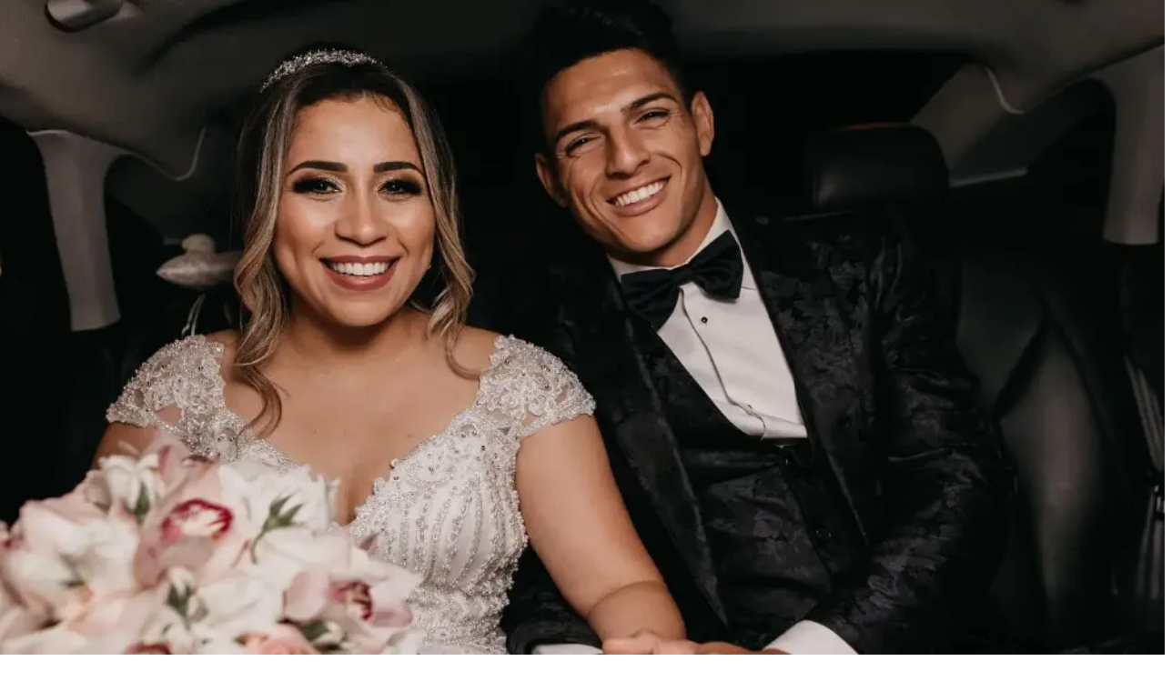

--- FILE ---
content_type: text/html; charset=utf-8
request_url: https://ohmyfootball.com/news/575/watkins-wife-ellie-alderson
body_size: 187465
content:
<!DOCTYPE html><html lang="en" class="scroll-smooth __variable_8b3a0b"><head><meta charSet="utf-8"/><meta name="viewport" content="width=device-width, initial-scale=1"/><link rel="preload" as="image" href="https://cdn.ohmyfootball.com/mediafiles/uploads/posts/5968381b-5933-401f-b1fd-44a5ac6d3f34.webp" fetchPriority="high"/><link rel="stylesheet" href="/_next/static/css/5f44f126deae66a3.css" data-precedence="next"/><link rel="stylesheet" href="/_next/static/css/3f1feab48407a974.css" data-precedence="next"/><link rel="preload" as="script" fetchPriority="low" href="/_next/static/chunks/webpack-3f66f5dee48b44e5.js"/><script src="/_next/static/chunks/68146893-6fff8438accb7cb5.js" async=""></script><script src="/_next/static/chunks/4-3406d810f4b78a8b.js" async=""></script><script src="/_next/static/chunks/main-app-07fa115cea00e108.js" async=""></script><script src="/_next/static/chunks/2987-81815484c8c9b9e7.js" async=""></script><script src="/_next/static/chunks/9968-3c53ec09bcd47337.js" async=""></script><script src="/_next/static/chunks/8830-8081fa4c99206dca.js" async=""></script><script src="/_next/static/chunks/8736-c9faa594bfcae80d.js" async=""></script><script src="/_next/static/chunks/app/error-0dd970d5590ba1c2.js" async=""></script><script src="/_next/static/chunks/9539-87be35f194053a88.js" async=""></script><script src="/_next/static/chunks/8455-9119be39cf010d48.js" async=""></script><script src="/_next/static/chunks/app/(frontend)/%5Blang%5D/layout-98624f742ef1b2fc.js" async=""></script><script src="/_next/static/chunks/8711-00bea877582aff4e.js" async=""></script><script src="/_next/static/chunks/1823-8d5f301f1751c274.js" async=""></script><script src="/_next/static/chunks/app/(frontend)/%5Blang%5D/news/%5Bid%5D/%5Bslug%5D/page-d79001c991c831e7.js" async=""></script><script src="/_next/static/chunks/app/(frontend)/%5Blang%5D/error-b8b31af6553b594b.js" async=""></script><script async="" src="https://pagead2.googlesyndication.com/pagead/js/adsbygoogle.js?client=ca-pub-4224291373980898" crossorigin="anonymous"></script><link rel="preload" href="https://www.googletagmanager.com/gtag/js?id=G-C5D7WJHX8X" as="script"/><link rel="preload" href="/_next/static/chunks/9723.5ed72d571e57300b.js" as="script" fetchPriority="low"/><meta name="next-size-adjust" content=""/><link rel="preconnect" href="https://cdn.ohmyfootball.com" crossorigin="anonymous"/><link rel="dns-prefetch" href="https://cdn.ohmyfootball.com"/><link rel="dns-prefetch" href="https://www.googletagmanager.com"/><link rel="dns-prefetch" href="https://www.google-analytics.com"/><link rel="dns-prefetch" href="https://pagead2.googlesyndication.com"/><link rel="icon" href="/icon.svg" type="image/svg+xml"/><link rel="apple-touch-icon" href="/apple-touch-icon.png"/><meta name="theme-color" content="#0c74a9"/><title>Who is Ellie Alderson? Meet Ollie Watkins&#x27; Stunning Girlfriend | OhMyFootball</title><meta name="description" content="Ellie Alderson, the stunning girlfriend of Ollie Watkins, is a famous interior designer and a devoted mother."/><meta name="author" content="OhMyFootball"/><link rel="manifest" href="/manifest.json"/><meta name="keywords" content="football,soccer,sports,news,biography"/><meta name="creator" content="OhMyFootball"/><meta name="publisher" content="OhMyFootball"/><meta name="robots" content="index, follow"/><meta name="googlebot" content="index, follow, max-video-preview:-1, max-image-preview:large, max-snippet:-1"/><link rel="canonical" href="https://ohmyfootball.com/news/575/watkins-wife-ellie-alderson"/><link rel="alternate" hrefLang="x-default" href="https://ohmyfootball.com/news/575/watkins-wife-ellie-alderson"/><link rel="alternate" hrefLang="en" href="https://ohmyfootball.com/news/575/watkins-wife-ellie-alderson"/><link rel="alternate" hrefLang="es" href="https://ohmyfootball.com/es/news/575/watkins-wife-ellie-alderson"/><link rel="alternate" hrefLang="fr" href="https://ohmyfootball.com/fr/news/575/watkins-wife-ellie-alderson"/><meta name="format-detection" content="telephone=no, address=no, email=no"/><meta name="mobile-web-app-capable" content="yes"/><meta name="apple-mobile-web-app-title" content="OhMyFootball"/><meta name="apple-mobile-web-app-status-bar-style" content="default"/><meta property="og:title" content="Who is Ellie Alderson? Meet Ollie Watkins&#x27; Stunning Girlfriend"/><meta property="og:description" content="Ellie Alderson, the stunning girlfriend of Ollie Watkins, is a famous interior designer and a devoted mother."/><meta property="og:url" content="https://ohmyfootball.com/news/575/watkins-wife-ellie-alderson"/><meta property="og:site_name" content="OhMyFootball"/><meta property="og:locale" content="en_US"/><meta property="og:image" content="https://cdn.ohmyfootball.com/mediafiles/uploads/posts/5968381b-5933-401f-b1fd-44a5ac6d3f34.webp"/><meta property="og:image:width" content="502"/><meta property="og:image:height" content="282"/><meta property="og:image:alt" content="Ollie Watkins Aston Villa girlfriend Ellie"/><meta property="og:type" content="article"/><meta property="article:published_time" content="2020-10-12T19:09:54.985Z"/><meta property="article:modified_time" content="2025-11-16T13:23:16.845Z"/><meta property="article:author" content="OhMyFootball"/><meta name="twitter:card" content="summary_large_image"/><meta name="twitter:site" content="@OhMyFootball"/><meta name="twitter:creator" content="@OhMyFootball"/><meta name="twitter:title" content="Who is Ellie Alderson? Meet Ollie Watkins&#x27; Stunning Girlfriend"/><meta name="twitter:description" content="Ellie Alderson, the stunning girlfriend of Ollie Watkins, is a famous interior designer and a devoted mother."/><meta name="twitter:image" content="https://cdn.ohmyfootball.com/mediafiles/uploads/posts/5968381b-5933-401f-b1fd-44a5ac6d3f34.webp"/><script src="/_next/static/chunks/polyfills-42372ed130431b0a.js" noModule=""></script></head><body class="antialiased"><div hidden=""><!--$--><!--/$--></div><div class="min-h-screen flex flex-col"><a href="#main-content" class="sr-only focus:not-sr-only focus:absolute focus:top-4 focus:left-4 focus:z-[100] focus:px-4 focus:py-2 focus:bg-[#0c74a9] focus:text-white focus:rounded-lg focus:shadow-lg focus:outline-none focus:ring-2 focus:ring-white">Skip to main content</a><header class="fixed top-0 left-0 right-0 z-50 transition-all duration-300 bg-gradient-to-r from-[#103464] to-[#0c74a9]"><div class="site-container"><div class="flex items-center justify-between h-16"><div class="flex items-center"><a class="flex items-center space-x-3 group" href="/"><div class="relative group"><div class="w-11 h-11 rounded-full flex items-center justify-center font-bold text-sm transition-all duration-300 border-2 bg-white text-[#103464] shadow-lg border-white/50"><span class="tracking-tight">OMF</span></div></div><div><span class="text-xl font-bold tracking-tight transition-all duration-300 text-white">Oh<span>My</span><span class="transition-all duration-300 text-blue-300">Football</span></span></div></a></div><nav class="hidden lg:flex items-center"><div class="flex items-center space-x-8"><a class="text-sm font-medium transition-all duration-200 hover:scale-105 text-white hover:text-white/80" href="/">Home</a><div class="relative group"><button aria-label="News" aria-haspopup="true" aria-expanded="false" class="flex items-center gap-1 text-sm font-medium transition-all duration-200 hover:scale-105 text-white hover:text-white/80"><span>News</span><svg xmlns="http://www.w3.org/2000/svg" width="24" height="24" viewBox="0 0 24 24" fill="none" stroke="currentColor" stroke-width="2" stroke-linecap="round" stroke-linejoin="round" class="lucide lucide-chevron-down w-4 h-4 transition-transform duration-200" aria-hidden="true"><path d="m6 9 6 6 6-6"></path></svg></button><div class="absolute top-full left-0 right-0 h-2"></div><div class="absolute top-full left-0 mt-2 w-56 bg-white rounded-lg shadow-xl border border-gray-100 py-2 transition-all duration-200 transform z-50 opacity-0 invisible translate-y-1"><a class="flex items-center gap-3 px-4 py-2 text-sm text-gray-700 hover:bg-gray-50 hover:text-[#0c74a9] transition-colors" href="/competitions/premierleague"><span class="text-lg">🏴󠁧󠁢󠁥󠁮󠁧󠁿</span><span>Premier League</span></a><a class="flex items-center gap-3 px-4 py-2 text-sm text-gray-700 hover:bg-gray-50 hover:text-[#0c74a9] transition-colors" href="/competitions/laliga"><span class="text-lg">🇪🇸</span><span>La Liga</span></a><a class="flex items-center gap-3 px-4 py-2 text-sm text-gray-700 hover:bg-gray-50 hover:text-[#0c74a9] transition-colors" href="/competitions/seriea"><span class="text-lg">🇮🇹</span><span>Serie A</span></a><a class="flex items-center gap-3 px-4 py-2 text-sm text-gray-700 hover:bg-gray-50 hover:text-[#0c74a9] transition-colors" href="/competitions/bundesliga"><span class="text-lg">🇩🇪</span><span>Bundesliga</span></a><a class="flex items-center gap-3 px-4 py-2 text-sm text-gray-700 hover:bg-gray-50 hover:text-[#0c74a9] transition-colors" href="/competitions/ligue1"><span class="text-lg">🇫🇷</span><span>Ligue 1</span></a><a class="flex items-center gap-3 px-4 py-2 text-sm text-gray-700 hover:bg-gray-50 hover:text-[#0c74a9] transition-colors" href="/competitions/championsleague"><span class="text-lg">🏆</span><span>Champions League</span></a><a class="flex items-center gap-3 px-4 py-2 text-sm text-gray-700 hover:bg-gray-50 hover:text-[#0c74a9] transition-colors" href="/competitions/other"><span class="text-lg">⚽</span><span>Other</span></a></div></div><a class="text-sm font-medium transition-all duration-200 hover:scale-105 text-white hover:text-white/80" href="/fixtures">Fixtures</a><div class="relative group"><button aria-label="Tables" aria-haspopup="true" aria-expanded="false" class="flex items-center gap-1 text-sm font-medium transition-all duration-200 hover:scale-105 text-white hover:text-white/80"><span>Tables</span><svg xmlns="http://www.w3.org/2000/svg" width="24" height="24" viewBox="0 0 24 24" fill="none" stroke="currentColor" stroke-width="2" stroke-linecap="round" stroke-linejoin="round" class="lucide lucide-chevron-down w-4 h-4 transition-transform duration-200" aria-hidden="true"><path d="m6 9 6 6 6-6"></path></svg></button><div class="absolute top-full left-0 right-0 h-2"></div><div class="absolute top-full left-0 mt-2 w-56 bg-white rounded-lg shadow-xl border border-gray-100 py-2 transition-all duration-200 transform z-50 opacity-0 invisible translate-y-1"><a class="flex items-center gap-3 px-4 py-2 text-sm text-gray-700 hover:bg-gray-50 hover:text-[#0c74a9] transition-colors" href="/premierleague/table"><span class="text-lg">🏴󠁧󠁢󠁥󠁮󠁧󠁿</span><span>Premier League</span></a><a class="flex items-center gap-3 px-4 py-2 text-sm text-gray-700 hover:bg-gray-50 hover:text-[#0c74a9] transition-colors" href="/laliga/table"><span class="text-lg">🇪🇸</span><span>La Liga</span></a><a class="flex items-center gap-3 px-4 py-2 text-sm text-gray-700 hover:bg-gray-50 hover:text-[#0c74a9] transition-colors" href="/seriea/table"><span class="text-lg">🇮🇹</span><span>Serie A</span></a><a class="flex items-center gap-3 px-4 py-2 text-sm text-gray-700 hover:bg-gray-50 hover:text-[#0c74a9] transition-colors" href="/bundesliga/table"><span class="text-lg">🇩🇪</span><span>Bundesliga</span></a><a class="flex items-center gap-3 px-4 py-2 text-sm text-gray-700 hover:bg-gray-50 hover:text-[#0c74a9] transition-colors" href="/ligue1/table"><span class="text-lg">🇫🇷</span><span>Ligue 1</span></a></div></div><a class="text-sm font-medium transition-all duration-200 hover:scale-105 text-white hover:text-white/80" href="/highlights">Highlights</a><a class="text-sm font-medium transition-all duration-200 hover:scale-105 text-white hover:text-white/80" href="/quizzes">Quizzes</a></div></nav><div class="flex items-center gap-4"><div class="relative group hidden md:block"><button aria-label="Select language" aria-haspopup="true" aria-expanded="false" class="flex items-center gap-2 px-3 py-2 rounded-lg text-sm font-medium transition-all duration-200 border hover:scale-105 cursor-pointer text-white border-white/30 hover:bg-white/20"><svg xmlns="http://www.w3.org/2000/svg" width="24" height="24" viewBox="0 0 24 24" fill="none" stroke="currentColor" stroke-width="2" stroke-linecap="round" stroke-linejoin="round" class="lucide lucide-globe w-4 h-4" aria-hidden="true"><circle cx="12" cy="12" r="10"></circle><path d="M12 2a14.5 14.5 0 0 0 0 20 14.5 14.5 0 0 0 0-20"></path><path d="M2 12h20"></path></svg><span>EN</span><svg xmlns="http://www.w3.org/2000/svg" width="24" height="24" viewBox="0 0 24 24" fill="none" stroke="currentColor" stroke-width="2" stroke-linecap="round" stroke-linejoin="round" class="lucide lucide-chevron-down w-3 h-3 transition-transform group-hover:rotate-180" aria-hidden="true"><path d="m6 9 6 6 6-6"></path></svg></button><div class="absolute top-full right-0 mt-2 w-44 bg-white rounded-lg shadow-xl border border-gray-100 py-2 opacity-0 invisible group-hover:opacity-100 group-hover:visible transition-all duration-200 transform group-hover:translate-y-0 translate-y-1 z-50"><button aria-label="Switch to English" aria-current="true" class="w-full flex items-center gap-3 px-4 py-2 text-sm transition-colors cursor-pointer bg-gray-100 text-[#0c74a9] font-medium"><span class="text-lg" aria-hidden="true">🇬🇧</span><span>English</span></button><button aria-label="Switch to Français" class="w-full flex items-center gap-3 px-4 py-2 text-sm transition-colors cursor-pointer text-gray-700 hover:bg-gray-50 hover:text-[#0c74a9]"><span class="text-lg" aria-hidden="true">🇫🇷</span><span>Français</span></button><button aria-label="Switch to Español" class="w-full flex items-center gap-3 px-4 py-2 text-sm transition-colors cursor-pointer text-gray-700 hover:bg-gray-50 hover:text-[#0c74a9]"><span class="text-lg" aria-hidden="true">🇪🇸</span><span>Español</span></button></div></div><button class="inline-flex items-center justify-center whitespace-nowrap rounded-md text-sm font-medium transition-colors focus-visible:outline-none focus-visible:ring-2 focus-visible:ring-[#0c74a9] focus-visible:ring-offset-2 disabled:pointer-events-none disabled:opacity-50 cursor-pointer hover:text-accent-foreground h-10 w-10 lg:hidden text-white hover:bg-white/20" aria-label="Open menu" aria-expanded="false" aria-controls="mobile-menu"><svg xmlns="http://www.w3.org/2000/svg" width="24" height="24" viewBox="0 0 24 24" fill="none" stroke="currentColor" stroke-width="2" stroke-linecap="round" stroke-linejoin="round" class="lucide lucide-menu w-5 h-5" aria-hidden="true"><path d="M4 5h16"></path><path d="M4 12h16"></path><path d="M4 19h16"></path></svg></button></div></div></div></header><div class="lg:hidden fixed inset-0 bg-black/50 backdrop-blur-sm z-[60] transition-opacity duration-300 opacity-0 pointer-events-none" aria-hidden="true"></div><nav id="mobile-menu" class="lg:hidden fixed top-0 right-0 bottom-0 w-full sm:w-80 z-[70] shadow-2xl transform transition-transform duration-300 ease-out translate-x-full" style="background:linear-gradient(135deg, #ffffff 0%, #f0f9ff 50%, #ffffff 100%)" aria-label="Mobile navigation"><div class="h-full overflow-y-auto"><div class="absolute inset-0 transition-transform duration-300 ease-out translate-x-0"><div class="sticky top-0 bg-gradient-to-r from-[#103464] to-[#0c74a9] px-6 py-6 z-10 shadow-lg"><div class="flex items-center justify-between"><h2 class="text-xl font-bold text-white">Menu</h2><div class="flex items-center gap-2"><div class="relative"><button class="text-white hover:bg-white/20 rounded-lg px-3 py-2 transition-colors flex items-center gap-2" aria-label="Select language"><span class="text-lg">🇬🇧</span><span class="text-sm font-medium">EN</span><svg xmlns="http://www.w3.org/2000/svg" width="24" height="24" viewBox="0 0 24 24" fill="none" stroke="currentColor" stroke-width="2" stroke-linecap="round" stroke-linejoin="round" class="lucide lucide-chevron-down w-4 h-4" aria-hidden="true" style="transform:rotate(0deg);transition:transform 300ms ease-in-out"><path d="m6 9 6 6 6-6"></path></svg></button></div><button class="text-white hover:bg-white/20 rounded-lg p-2 transition-colors" aria-label="Close menu"><svg xmlns="http://www.w3.org/2000/svg" width="24" height="24" viewBox="0 0 24 24" fill="none" stroke="currentColor" stroke-width="2" stroke-linecap="round" stroke-linejoin="round" class="lucide lucide-x w-6 h-6" aria-hidden="true"><path d="M18 6 6 18"></path><path d="m6 6 12 12"></path></svg></button></div></div></div><div class="px-4 py-6 space-y-1"><a class="flex items-center gap-4 px-5 py-4 text-base font-medium text-gray-800 hover:text-white hover:bg-gradient-to-r hover:from-[#103464] hover:to-[#0c74a9] rounded-xl transition-all duration-200 opacity-0 translate-x-4" style="transition-delay:0ms" href="/"><span class="text-xl flex-shrink-0 flex items-center justify-center" aria-hidden="true">🏠</span><span>Home</span></a><button class="w-full flex items-center gap-4 px-5 py-4 text-base font-medium text-gray-800 hover:text-white hover:bg-gradient-to-r hover:from-[#103464] hover:to-[#0c74a9] rounded-xl transition-all duration-200 group opacity-0 translate-x-4" style="transition-delay:0ms"><span class="text-xl flex-shrink-0 flex items-center justify-center" aria-hidden="true">📰</span><span class="flex-1 text-left">News</span><svg xmlns="http://www.w3.org/2000/svg" width="24" height="24" viewBox="0 0 24 24" fill="none" stroke="currentColor" stroke-width="2" stroke-linecap="round" stroke-linejoin="round" class="lucide lucide-chevron-right w-5 h-5 text-gray-400 group-hover:text-white transition-colors" aria-hidden="true"><path d="m9 18 6-6-6-6"></path></svg></button><a class="flex items-center gap-4 px-5 py-4 text-base font-medium text-gray-800 hover:text-white hover:bg-gradient-to-r hover:from-[#103464] hover:to-[#0c74a9] rounded-xl transition-all duration-200 opacity-0 translate-x-4" style="transition-delay:0ms" href="/fixtures"><span class="text-xl flex-shrink-0 flex items-center justify-center" aria-hidden="true">📅</span><span>Fixtures</span></a><button class="w-full flex items-center gap-4 px-5 py-4 text-base font-medium text-gray-800 hover:text-white hover:bg-gradient-to-r hover:from-[#103464] hover:to-[#0c74a9] rounded-xl transition-all duration-200 group opacity-0 translate-x-4" style="transition-delay:0ms"><span class="text-xl flex-shrink-0 flex items-center justify-center" aria-hidden="true">📊</span><span class="flex-1 text-left">Tables</span><svg xmlns="http://www.w3.org/2000/svg" width="24" height="24" viewBox="0 0 24 24" fill="none" stroke="currentColor" stroke-width="2" stroke-linecap="round" stroke-linejoin="round" class="lucide lucide-chevron-right w-5 h-5 text-gray-400 group-hover:text-white transition-colors" aria-hidden="true"><path d="m9 18 6-6-6-6"></path></svg></button><a class="flex items-center gap-4 px-5 py-4 text-base font-medium text-gray-800 hover:text-white hover:bg-gradient-to-r hover:from-[#103464] hover:to-[#0c74a9] rounded-xl transition-all duration-200 opacity-0 translate-x-4" style="transition-delay:0ms" href="/highlights"><span class="text-xl flex-shrink-0 flex items-center justify-center" aria-hidden="true">⚡</span><span>Highlights</span></a><a class="flex items-center gap-4 px-5 py-4 text-base font-medium text-gray-800 hover:text-white hover:bg-gradient-to-r hover:from-[#103464] hover:to-[#0c74a9] rounded-xl transition-all duration-200 opacity-0 translate-x-4" style="transition-delay:0ms" href="/quizzes"><span class="text-xl flex-shrink-0 flex items-center justify-center" aria-hidden="true">🎯</span><span>Quizzes</span></a></div></div><div class="absolute inset-0 transition-transform duration-300 ease-out translate-x-full"><div class="sticky top-0 bg-gradient-to-r from-[#103464] to-[#0c74a9] px-6 py-6 z-10 shadow-lg"><button class="flex items-center gap-3 text-white hover:text-gray-100 transition-colors"><svg xmlns="http://www.w3.org/2000/svg" width="24" height="24" viewBox="0 0 24 24" fill="none" stroke="currentColor" stroke-width="2" stroke-linecap="round" stroke-linejoin="round" class="lucide lucide-chevron-left w-5 h-5" aria-hidden="true"><path d="m15 18-6-6 6-6"></path></svg><span class="text-xl font-bold">News</span></button></div><div class="px-4 py-6 space-y-1"><a class="flex items-center gap-4 px-5 py-4 text-base font-medium text-gray-800 hover:text-white hover:bg-gradient-to-r hover:from-[#103464] hover:to-[#0c74a9] rounded-xl transition-all duration-200 group opacity-0 translate-x-4" style="transition-delay:0ms" href="/competitions/premierleague"><span class="text-xl flex-shrink-0 flex items-center justify-center" aria-hidden="true">🏴󠁧󠁢󠁥󠁮󠁧󠁿</span><span class="flex-1">Premier League</span></a><a class="flex items-center gap-4 px-5 py-4 text-base font-medium text-gray-800 hover:text-white hover:bg-gradient-to-r hover:from-[#103464] hover:to-[#0c74a9] rounded-xl transition-all duration-200 group opacity-0 translate-x-4" style="transition-delay:0ms" href="/competitions/laliga"><span class="text-xl flex-shrink-0 flex items-center justify-center" aria-hidden="true">🇪🇸</span><span class="flex-1">La Liga</span></a><a class="flex items-center gap-4 px-5 py-4 text-base font-medium text-gray-800 hover:text-white hover:bg-gradient-to-r hover:from-[#103464] hover:to-[#0c74a9] rounded-xl transition-all duration-200 group opacity-0 translate-x-4" style="transition-delay:0ms" href="/competitions/seriea"><span class="text-xl flex-shrink-0 flex items-center justify-center" aria-hidden="true">🇮🇹</span><span class="flex-1">Serie A</span></a><a class="flex items-center gap-4 px-5 py-4 text-base font-medium text-gray-800 hover:text-white hover:bg-gradient-to-r hover:from-[#103464] hover:to-[#0c74a9] rounded-xl transition-all duration-200 group opacity-0 translate-x-4" style="transition-delay:0ms" href="/competitions/bundesliga"><span class="text-xl flex-shrink-0 flex items-center justify-center" aria-hidden="true">🇩🇪</span><span class="flex-1">Bundesliga</span></a><a class="flex items-center gap-4 px-5 py-4 text-base font-medium text-gray-800 hover:text-white hover:bg-gradient-to-r hover:from-[#103464] hover:to-[#0c74a9] rounded-xl transition-all duration-200 group opacity-0 translate-x-4" style="transition-delay:0ms" href="/competitions/ligue1"><span class="text-xl flex-shrink-0 flex items-center justify-center" aria-hidden="true">🇫🇷</span><span class="flex-1">Ligue 1</span></a><a class="flex items-center gap-4 px-5 py-4 text-base font-medium text-gray-800 hover:text-white hover:bg-gradient-to-r hover:from-[#103464] hover:to-[#0c74a9] rounded-xl transition-all duration-200 group opacity-0 translate-x-4" style="transition-delay:0ms" href="/competitions/championsleague"><span class="text-xl flex-shrink-0 flex items-center justify-center" aria-hidden="true">🏆</span><span class="flex-1">Champions League</span></a><a class="flex items-center gap-4 px-5 py-4 text-base font-medium text-gray-800 hover:text-white hover:bg-gradient-to-r hover:from-[#103464] hover:to-[#0c74a9] rounded-xl transition-all duration-200 group opacity-0 translate-x-4" style="transition-delay:0ms" href="/competitions/other"><span class="text-xl flex-shrink-0 flex items-center justify-center" aria-hidden="true">⚽</span><span class="flex-1">Other</span></a></div></div><div class="absolute inset-0 transition-transform duration-300 ease-out translate-x-full"><div class="sticky top-0 bg-gradient-to-r from-[#103464] to-[#0c74a9] px-6 py-6 z-10 shadow-lg"><button class="flex items-center gap-3 text-white hover:text-gray-100 transition-colors"><svg xmlns="http://www.w3.org/2000/svg" width="24" height="24" viewBox="0 0 24 24" fill="none" stroke="currentColor" stroke-width="2" stroke-linecap="round" stroke-linejoin="round" class="lucide lucide-chevron-left w-5 h-5" aria-hidden="true"><path d="m15 18-6-6 6-6"></path></svg><span class="text-xl font-bold">Tables</span></button></div><div class="px-4 py-6 space-y-1"><a class="flex items-center gap-4 px-5 py-4 text-base font-medium text-gray-800 hover:text-white hover:bg-gradient-to-r hover:from-[#103464] hover:to-[#0c74a9] rounded-xl transition-all duration-200 group opacity-0 translate-x-4" style="transition-delay:0ms" href="/premierleague/table"><span class="text-xl flex-shrink-0 flex items-center justify-center" aria-hidden="true">🏴󠁧󠁢󠁥󠁮󠁧󠁿</span><span class="flex-1">Premier League</span></a><a class="flex items-center gap-4 px-5 py-4 text-base font-medium text-gray-800 hover:text-white hover:bg-gradient-to-r hover:from-[#103464] hover:to-[#0c74a9] rounded-xl transition-all duration-200 group opacity-0 translate-x-4" style="transition-delay:0ms" href="/laliga/table"><span class="text-xl flex-shrink-0 flex items-center justify-center" aria-hidden="true">🇪🇸</span><span class="flex-1">La Liga</span></a><a class="flex items-center gap-4 px-5 py-4 text-base font-medium text-gray-800 hover:text-white hover:bg-gradient-to-r hover:from-[#103464] hover:to-[#0c74a9] rounded-xl transition-all duration-200 group opacity-0 translate-x-4" style="transition-delay:0ms" href="/seriea/table"><span class="text-xl flex-shrink-0 flex items-center justify-center" aria-hidden="true">🇮🇹</span><span class="flex-1">Serie A</span></a><a class="flex items-center gap-4 px-5 py-4 text-base font-medium text-gray-800 hover:text-white hover:bg-gradient-to-r hover:from-[#103464] hover:to-[#0c74a9] rounded-xl transition-all duration-200 group opacity-0 translate-x-4" style="transition-delay:0ms" href="/bundesliga/table"><span class="text-xl flex-shrink-0 flex items-center justify-center" aria-hidden="true">🇩🇪</span><span class="flex-1">Bundesliga</span></a><a class="flex items-center gap-4 px-5 py-4 text-base font-medium text-gray-800 hover:text-white hover:bg-gradient-to-r hover:from-[#103464] hover:to-[#0c74a9] rounded-xl transition-all duration-200 group opacity-0 translate-x-4" style="transition-delay:0ms" href="/ligue1/table"><span class="text-xl flex-shrink-0 flex items-center justify-center" aria-hidden="true">🇫🇷</span><span class="flex-1">Ligue 1</span></a></div></div></div></nav><main class="flex-1"><script type="application/ld+json">{"@context":"https://schema.org","@type":"NewsArticle","headline":"Who is Ellie Alderson? Meet Ollie Watkins' Stunning Girlfriend","description":"Ellie Alderson, the stunning girlfriend of Ollie Watkins, is a famous interior designer and a devoted mother.","image":{"@type":"ImageObject","url":"https://cdn.ohmyfootball.com/mediafiles/uploads/posts/5968381b-5933-401f-b1fd-44a5ac6d3f34.webp","width":1200,"height":630},"datePublished":"2020-10-12T19:09:54.985Z","dateModified":"2025-11-16T13:23:16.845Z","author":{"@type":"Organization","name":"OhMyFootball","url":"https://ohmyfootball.com","logo":{"@type":"ImageObject","url":"https://cdn.ohmyfootball.com/og-image.webp"},"sameAs":["https://www.facebook.com/OhMyFootballOfficial","https://x.com/omfofficial","https://www.instagram.com/ohmyfootballofficial/"]},"publisher":{"@type":"Organization","name":"OhMyFootball","logo":{"@type":"ImageObject","url":"https://cdn.ohmyfootball.com/og-image.webp","width":1200,"height":630},"url":"https://ohmyfootball.com"},"mainEntityOfPage":{"@type":"WebPage","@id":"https://ohmyfootball.com/news/575/watkins-wife-ellie-alderson"},"articleSection":"Football News","keywords":["football","soccer","sports","news"],"url":"https://ohmyfootball.com/news/575/watkins-wife-ellie-alderson","inLanguage":"en"}</script><script type="application/ld+json">{"@context":"https://schema.org","@type":"BreadcrumbList","itemListElement":[{"@type":"ListItem","position":1,"name":"Home","item":"https://ohmyfootball.com/"},{"@type":"ListItem","position":2,"name":"Premier League","item":"https://ohmyfootball.com/competitions/premierleague"},{"@type":"ListItem","position":3,"name":"Aston Villa","item":"https://ohmyfootball.com/teams/astonvilla"},{"@type":"ListItem","position":4,"name":"Football News","item":"https://ohmyfootball.com/categories/news"},{"@type":"ListItem","position":5,"name":"Who is Ellie Alderson? Meet Ollie Watkins' Stunning Girlfriend","item":"https://ohmyfootball.com/news/575/watkins-wife-ellie-alderson"}]}</script><main id="main-content" class="min-h-screen bg-white"><nav aria-label="Breadcrumb" class="pt-20 md:pt-24 "><div class="max-w-4xl mx-auto px-4 py-2"><div class="relative"><div class="overflow-x-auto scrollbar-hide"><ol class="flex items-center space-x-2 text-sm text-gray-600 whitespace-nowrap"><li class="flex-shrink-0"><a class="hover:text-gray-900 flex items-center" href="/"><svg xmlns="http://www.w3.org/2000/svg" width="24" height="24" viewBox="0 0 24 24" fill="none" stroke="currentColor" stroke-width="2" stroke-linecap="round" stroke-linejoin="round" class="lucide lucide-house w-4 h-4 mr-1" aria-hidden="true"><path d="M15 21v-8a1 1 0 0 0-1-1h-4a1 1 0 0 0-1 1v8"></path><path d="M3 10a2 2 0 0 1 .709-1.528l7-6a2 2 0 0 1 2.582 0l7 6A2 2 0 0 1 21 10v9a2 2 0 0 1-2 2H5a2 2 0 0 1-2-2z"></path></svg>Home</a></li><svg xmlns="http://www.w3.org/2000/svg" width="24" height="24" viewBox="0 0 24 24" fill="none" stroke="currentColor" stroke-width="2" stroke-linecap="round" stroke-linejoin="round" class="lucide lucide-chevron-right w-4 h-4 text-gray-400 flex-shrink-0" aria-hidden="true"><path d="m9 18 6-6-6-6"></path></svg><li class="flex-shrink-0"><a class="hover:text-gray-900" href="/competitions/premierleague">Premier League</a></li><svg xmlns="http://www.w3.org/2000/svg" width="24" height="24" viewBox="0 0 24 24" fill="none" stroke="currentColor" stroke-width="2" stroke-linecap="round" stroke-linejoin="round" class="lucide lucide-chevron-right w-4 h-4 text-gray-400 flex-shrink-0" aria-hidden="true"><path d="m9 18 6-6-6-6"></path></svg><li class="flex-shrink-0"><a class="hover:text-gray-900" href="/teams/astonvilla">Aston Villa</a></li><svg xmlns="http://www.w3.org/2000/svg" width="24" height="24" viewBox="0 0 24 24" fill="none" stroke="currentColor" stroke-width="2" stroke-linecap="round" stroke-linejoin="round" class="lucide lucide-chevron-right w-4 h-4 text-gray-400 flex-shrink-0" aria-hidden="true"><path d="m9 18 6-6-6-6"></path></svg><li class="flex-shrink-0"><a class="hover:text-gray-900" href="/categories/news">Football News</a></li><svg xmlns="http://www.w3.org/2000/svg" width="24" height="24" viewBox="0 0 24 24" fill="none" stroke="currentColor" stroke-width="2" stroke-linecap="round" stroke-linejoin="round" class="lucide lucide-chevron-right w-4 h-4 text-gray-400 flex-shrink-0" aria-hidden="true"><path d="m9 18 6-6-6-6"></path></svg><li class="flex-shrink-0"><span class="text-gray-900 font-medium" aria-current="page">Who is Ellie Alderson? Meet Ollie Watkins&#x27; Stunning Girlfriend</span></li></ol></div><div class="absolute right-0 top-0 bottom-0 w-12 bg-gradient-to-l from-white to-transparent pointer-events-none md:hidden" aria-hidden="true"></div></div></div></nav><article class="max-w-4xl mx-auto px-4 py-8 md:py-12"><header class="mb-8"><div class="mb-3"><span class="text-sm font-medium text-[#0c74a9] uppercase tracking-wide">Football News</span></div><h1 class="text-3xl md:text-4xl lg:text-5xl font-bold text-gray-900 mb-4 leading-tight">Who is Ellie Alderson? Meet Ollie Watkins&#x27; Stunning Girlfriend</h1><p class="text-lg md:text-xl text-gray-600 mb-5">Ellie Alderson, the stunning girlfriend of Ollie Watkins, is a famous interior designer and a devoted mother.</p><div class="flex flex-col sm:flex-row sm:items-center gap-3 text-sm text-gray-600 mb-5"><a href="mailto:martinakostadinova1708@gmail.com" class="flex items-center gap-2 group" aria-label="Email Martina Mincheva"><div class="w-8 h-8 rounded-full overflow-hidden bg-gray-200 flex-shrink-0"><img alt="Martina Mincheva image" loading="lazy" width="32" height="32" decoding="async" data-nimg="1" class="object-cover" style="color:transparent" src="https://cdn.ohmyfootball.com/mediafiles/uploads/posts/martinakostadinova.webp"/></div><span class="font-medium text-gray-900 group-hover:text-[#0c74a9] transition-colors">Martina Mincheva</span><svg xmlns="http://www.w3.org/2000/svg" width="24" height="24" viewBox="0 0 24 24" fill="none" stroke="currentColor" stroke-width="2" stroke-linecap="round" stroke-linejoin="round" class="lucide lucide-mail w-4 h-4 text-gray-500 group-hover:text-[#0c74a9] transition-colors" aria-hidden="true"><path d="m22 7-8.991 5.727a2 2 0 0 1-2.009 0L2 7"></path><rect x="2" y="4" width="20" height="16" rx="2"></rect></svg></a><span class="hidden sm:inline text-gray-400" aria-hidden="true">•</span><div class="flex items-center gap-3"><div class="flex items-center gap-1"><svg xmlns="http://www.w3.org/2000/svg" width="24" height="24" viewBox="0 0 24 24" fill="none" stroke="currentColor" stroke-width="2" stroke-linecap="round" stroke-linejoin="round" class="lucide lucide-calendar w-4 h-4" aria-hidden="true"><path d="M8 2v4"></path><path d="M16 2v4"></path><rect width="18" height="18" x="3" y="4" rx="2"></rect><path d="M3 10h18"></path></svg><span>Oct 12, 2020</span></div><span class="text-gray-400" aria-hidden="true">•</span><div class="flex items-center gap-1"><svg xmlns="http://www.w3.org/2000/svg" width="24" height="24" viewBox="0 0 24 24" fill="none" stroke="currentColor" stroke-width="2" stroke-linecap="round" stroke-linejoin="round" class="lucide lucide-clock w-4 h-4" aria-hidden="true"><path d="M12 6v6l4 2"></path><circle cx="12" cy="12" r="10"></circle></svg><span>4 min read</span></div></div></div><div class="flex items-center gap-1.5 text-xs text-gray-500 mb-5"><svg xmlns="http://www.w3.org/2000/svg" width="14" height="14" viewBox="0 0 24 24" fill="none" stroke="currentColor" stroke-width="2" stroke-linecap="round" stroke-linejoin="round" aria-hidden="true"><path d="M21 12a9 9 0 1 1-9-9c2.52 0 4.93 1 6.74 2.74L21 8"></path><path d="M21 3v5h-5"></path></svg><span>Last updated: Nov 16, 2025</span></div><div class="pb-6 border-b"><div class="flex flex-col sm:flex-row sm:items-center gap-3"><span class="text-sm text-gray-600 flex-shrink-0">Share<!-- -->:</span><div class="flex flex-wrap items-center gap-2"><button class="inline-flex items-center justify-center whitespace-nowrap text-sm font-medium transition-colors focus-visible:outline-none focus-visible:ring-2 focus-visible:ring-[#0c74a9] focus-visible:ring-offset-2 disabled:pointer-events-none disabled:opacity-50 cursor-pointer border bg-transparent h-9 rounded-md px-3 text-blue-600 border-blue-200 hover:bg-blue-50" aria-label="Share on Facebook"><svg xmlns="http://www.w3.org/2000/svg" width="24" height="24" viewBox="0 0 24 24" fill="none" stroke="currentColor" stroke-width="2" stroke-linecap="round" stroke-linejoin="round" class="lucide lucide-facebook w-4 h-4 mr-2" aria-hidden="true"><path d="M18 2h-3a5 5 0 0 0-5 5v3H7v4h3v8h4v-8h3l1-4h-4V7a1 1 0 0 1 1-1h3z"></path></svg>Facebook</button><button class="inline-flex items-center justify-center whitespace-nowrap text-sm font-medium transition-colors focus-visible:outline-none focus-visible:ring-2 focus-visible:ring-[#0c74a9] focus-visible:ring-offset-2 disabled:pointer-events-none disabled:opacity-50 cursor-pointer border bg-transparent h-9 rounded-md px-3 text-black border-gray-200 hover:bg-gray-50" aria-label="Share on X (Twitter)"><svg viewBox="0 0 24 24" class="w-4 h-4 mr-2" fill="currentColor" aria-hidden="true"><path d="M18.244 2.25h3.308l-7.227 8.26 8.502 11.24H16.17l-5.214-6.817L4.99 21.75H1.68l7.73-8.835L1.254 2.25H8.08l4.713 6.231zm-1.161 17.52h1.833L7.084 4.126H5.117z"></path></svg>X</button><button class="inline-flex items-center justify-center whitespace-nowrap text-sm font-medium focus-visible:outline-none focus-visible:ring-2 focus-visible:ring-[#0c74a9] focus-visible:ring-offset-2 disabled:pointer-events-none disabled:opacity-50 cursor-pointer border bg-transparent h-9 rounded-md px-3 text-gray-600 border-gray-200 hover:bg-gray-50 transition-colors" aria-label="Copy link to clipboard"><svg xmlns="http://www.w3.org/2000/svg" width="24" height="24" viewBox="0 0 24 24" fill="none" stroke="currentColor" stroke-width="2" stroke-linecap="round" stroke-linejoin="round" class="lucide lucide-copy w-4 h-4 mr-2" aria-hidden="true"><rect width="14" height="14" x="8" y="8" rx="2" ry="2"></rect><path d="M4 16c-1.1 0-2-.9-2-2V4c0-1.1.9-2 2-2h10c1.1 0 2 .9 2 2"></path></svg>Copy Link</button></div></div></div></header><div class="mb-8"><div class="aspect-video relative overflow-hidden rounded-lg bg-gray-100"><img alt="Ollie Watkins Aston Villa girlfriend Ellie" fetchPriority="high" decoding="async" data-nimg="fill" class="object-cover" style="position:absolute;height:100%;width:100%;left:0;top:0;right:0;bottom:0;color:transparent" src="https://cdn.ohmyfootball.com/mediafiles/uploads/posts/5968381b-5933-401f-b1fd-44a5ac6d3f34.webp"/></div></div><nav class="mb-8"><div class="border-l-4 border-[#0c74a9] bg-gradient-to-br from-blue-50 to-white rounded-r-lg shadow-md overflow-hidden"><button class="w-full px-6 py-4 flex items-center justify-between bg-white/80 backdrop-blur-sm hover:bg-white transition-all"><div class="flex items-center gap-3"><div class="p-2 bg-[#0c74a9] rounded-lg"><svg xmlns="http://www.w3.org/2000/svg" width="24" height="24" viewBox="0 0 24 24" fill="none" stroke="currentColor" stroke-width="2" stroke-linecap="round" stroke-linejoin="round" class="lucide lucide-list w-4 h-4 text-white" aria-hidden="true"><path d="M3 5h.01"></path><path d="M3 12h.01"></path><path d="M3 19h.01"></path><path d="M8 5h13"></path><path d="M8 12h13"></path><path d="M8 19h13"></path></svg></div><div class="text-left"><h2 class="text-sm font-bold text-gray-900">Table of Contents</h2><p class="text-xs text-gray-500">10<!-- --> <!-- -->sections</p></div></div><svg xmlns="http://www.w3.org/2000/svg" width="24" height="24" viewBox="0 0 24 24" fill="none" stroke="currentColor" stroke-width="2" stroke-linecap="round" stroke-linejoin="round" class="lucide lucide-chevron-down w-4 h-4 text-gray-400 transition-transform duration-300" aria-hidden="true"><path d="m6 9 6 6 6-6"></path></svg></button><div class="bg-white/60 backdrop-blur-sm overflow-hidden transition-all duration-300 ease-in-out max-h-0 opacity-0"><div class="space-y-1" style="padding:1rem 1rem 1.25rem 1rem"><div><a href="#who-is-ollie-watkins-girlfriend" class="
                    flex items-center gap-2.5 w-full px-4 py-3 rounded-lg text-sm transition-colors duration-150 cursor-pointer
                    text-gray-700 hover:bg-gray-100
                  "><span class="text-xs font-bold min-w-[20px] text-gray-400">1</span><span class="flex-1">Who is Ollie Watkins&#x27; girlfriend?</span></a></div><div><a href="#who-is-ellie-alderson" class="
                    flex items-center gap-2.5 w-full px-4 py-3 rounded-lg text-sm transition-colors duration-150 cursor-pointer
                    text-gray-700 hover:bg-gray-100
                  "><span class="text-xs font-bold min-w-[20px] text-gray-400">2</span><span class="flex-1">Who is Ellie Alderson?</span></a></div><div><a href="#ellie-alderson-bio" class="
                    flex items-center gap-2.5 w-full px-4 py-3 rounded-lg text-sm transition-colors duration-150 cursor-pointer
                    text-gray-700 hover:bg-gray-100
                  "><span class="text-xs font-bold min-w-[20px] text-gray-400">3</span><span class="flex-1">Ellie Alderson Bio</span></a></div><div><a href="#ellie-alderson-family" class="
                    flex items-center gap-2.5 w-full px-4 py-3 rounded-lg text-sm transition-colors duration-150 cursor-pointer
                    text-gray-700 hover:bg-gray-100
                  "><span class="text-xs font-bold min-w-[20px] text-gray-400">4</span><span class="flex-1">Ellie Alderson Family</span></a></div><div><a href="#ellie-alderson-education" class="
                    flex items-center gap-2.5 w-full px-4 py-3 rounded-lg text-sm transition-colors duration-150 cursor-pointer
                    text-gray-700 hover:bg-gray-100
                  "><span class="text-xs font-bold min-w-[20px] text-gray-400">5</span><span class="flex-1">Ellie Alderson Education</span></a></div><div><a href="#ellie-alderson-professional-career" class="
                    flex items-center gap-2.5 w-full px-4 py-3 rounded-lg text-sm transition-colors duration-150 cursor-pointer
                    text-gray-700 hover:bg-gray-100
                  "><span class="text-xs font-bold min-w-[20px] text-gray-400">6</span><span class="flex-1">Ellie Alderson Professional Career</span></a></div><div><a href="#ellie-alderson-net-worth" class="
                    flex items-center gap-2.5 w-full px-4 py-3 rounded-lg text-sm transition-colors duration-150 cursor-pointer
                    text-gray-700 hover:bg-gray-100
                  "><span class="text-xs font-bold min-w-[20px] text-gray-400">7</span><span class="flex-1">Ellie Alderson Net Worth</span></a></div><div><a href="#ellie-alderson-social-media" class="
                    flex items-center gap-2.5 w-full px-4 py-3 rounded-lg text-sm transition-colors duration-150 cursor-pointer
                    text-gray-700 hover:bg-gray-100
                  "><span class="text-xs font-bold min-w-[20px] text-gray-400">8</span><span class="flex-1">Ellie Alderson Social Media</span></a></div><div><a href="#ellie-alderson-body-measurements" class="
                    flex items-center gap-2.5 w-full px-4 py-3 rounded-lg text-sm transition-colors duration-150 cursor-pointer
                    text-gray-700 hover:bg-gray-100
                  "><span class="text-xs font-bold min-w-[20px] text-gray-400">9</span><span class="flex-1">Ellie Alderson Body Measurements</span></a></div><div><a href="#ellie-alderson-and-ollie-watkins-children" class="
                    flex items-center gap-2.5 w-full px-4 py-3 rounded-lg text-sm transition-colors duration-150 cursor-pointer
                    text-gray-700 hover:bg-gray-100
                  "><span class="text-xs font-bold min-w-[20px] text-gray-400">10</span><span class="flex-1">Ellie Alderson and Ollie Watkins&#x27; Children</span></a></div></div></div></div></nav><div class="prose prose-lg prose-gray max-w-none prose-headings:text-gray-900 prose-headings:font-bold prose-p:text-gray-700 prose-p:leading-relaxed prose-p:mb-6 prose-a:text-[#0c74a9] prose-a:no-underline hover:prose-a:underline prose-strong:text-gray-900 prose-strong:font-semibold prose-ul:my-6 prose-ol:my-6 prose-li:text-gray-700 prose-li:my-2 prose-blockquote:border-l-4 prose-blockquote:border-[#0c74a9] prose-blockquote:pl-6 prose-blockquote:italic prose-blockquote:text-gray-700 prose-img:rounded-lg prose-img:shadow-lg"><div class="lexical-content"><p class="mb-6 text-gray-700 leading-relaxed"><span class="">Ellie Alderson is the stunning girlfriend of the Aston Villa star, Ollie Watkins. Ellie is a famous interior designer. In this article you will learn everything there is to know about Ellie including her birthday, zodiac sign, profession and so much more. Read on to find more interesting facts about Ollie Watkins&#x27; girlfriend.</span></p><p class="mb-6 text-gray-700 leading-relaxed"><span class="">Ollie Watkins had a phenomenal season with Brentford in the 2019/20 campaign. He had been a key part of their team, helping them with their promotion to the Premier League. The young forward even won EFL player of the year 19/20. In the 2020/21 season, Watkins made his move to Aston Villa. He showed the fans why he was the right signing and he has been playing very good for Villa.</span></p><p class="mb-6 text-gray-700 leading-relaxed"><span class="">We are here to learn more about his personal life and more about his stunning girlfriend.</span></p><h2 id="who-is-ollie-watkins-girlfriend" class="text-3xl font-bold mb-5 mt-8 text-gray-900"><span class="">Who is Ollie Watkins&#x27; girlfriend?</span></h2><p class="mb-6 text-gray-700 leading-relaxed"><span class="">Ollie Watkins is in a relationship with Ellie Alderson. Ollie and Ellie started dating back in late 2018. As it seems they were meant to be together, considering that their names even sound similar.</span></p><p class="mb-6 text-gray-700 leading-relaxed"><span class="">Many people believe that Ellie Alderson is Ollie Watkins&#x27; wife, as they have been together for a long time and have a child together. The couple is still not married, but we believe that soon they will tie the knot.</span></p><!--$--><div class="my-6 flex justify-center"><div class="w-full max-w-xl"><iframe src="https://www.instagram.com/p/B9Xelrrnutk/embed/" class="w-full border-0 rounded-lg shadow-lg" style="min-height:500px;max-width:540px;margin:0 auto;display:block" frameBorder="0" scrolling="no" allow="encrypted-media"></iframe></div></div><!--/$--><h2 id="who-is-ellie-alderson" class="text-3xl font-bold mb-5 mt-8 text-gray-900"><span class="">Who is Ellie Alderson?</span></h2><p class="mb-6 text-gray-700 leading-relaxed"><span class="">Ellie Alderson is an interior designer. She is also known for being the long-term girlfriend of Ollie Watkins.</span></p><p class="mb-6 text-gray-700 leading-relaxed"><span class="">Let&#x27;s dig deeper into Ellie Alderson&#x27;s biography and learn everything about her.</span></p><h2 id="ellie-alderson-bio" class="text-3xl font-bold mb-5 mt-8 text-gray-900"><span class="">Ellie Alderson Bio</span></h2><p class="mb-6 text-gray-700 leading-relaxed"><span class="">Ellie Alderson was born on June 3, 1996, which means that her age is 26.</span></p><p class="mb-6 text-gray-700 leading-relaxed"><span class="">According to her birthday, Alderson zodiac sign is Gemini, which means that she is a very social person. People born under the sign of Gemini are known for their great social skills and for making friends easily.</span></p><p class="mb-6 text-gray-700 leading-relaxed"><span class="">There is no official information on where was Ellie Alderson born, but we know for a fact that she was born in England, meaning that her nationality is English.</span></p><!--$--><div class="my-6 flex justify-center"><div class="w-full max-w-xl"><iframe src="https://www.instagram.com/p/B7y585DBEZQ/embed/" class="w-full border-0 rounded-lg shadow-lg" style="min-height:500px;max-width:540px;margin:0 auto;display:block" frameBorder="0" scrolling="no" allow="encrypted-media"></iframe></div></div><!--/$--><h2 id="ellie-alderson-family" class="text-3xl font-bold mb-5 mt-8 text-gray-900"><span class="">Ellie Alderson Family</span></h2><p class="mb-6 text-gray-700 leading-relaxed"><span class="">Ellie Alderson hasn&#x27;t shared any information about her parents. She is very private about her personal life, so we don&#x27;t know who her mother and father are.</span></p><p class="mb-6 text-gray-700 leading-relaxed"><span class="">An interesting fact about Ellie Alderson is that she has a twin sister, Sofia Alderson.</span></p><p class="mb-6 text-gray-700 leading-relaxed"><span class="">You just can&#x27;t tell the difference, right!</span></p><h2 id="ellie-alderson-education" class="text-3xl font-bold mb-5 mt-8 text-gray-900"><span class="">Ellie Alderson Education</span></h2><p class="mb-6 text-gray-700 leading-relaxed"><span class="">Ellie Alderson completed her education in England. Right after graduating from high school, Ellie enrolled in university. Ellie Alderson has graduated from university with a diploma in Interior design.</span></p><!--$--><div class="my-6 flex justify-center"><div class="w-full max-w-xl"><iframe src="https://www.instagram.com/p/CDy7PVxACV3/embed/" class="w-full border-0 rounded-lg shadow-lg" style="min-height:500px;max-width:540px;margin:0 auto;display:block" frameBorder="0" scrolling="no" allow="encrypted-media"></iframe></div></div><!--/$--><h2 id="ellie-alderson-professional-career" class="text-3xl font-bold mb-5 mt-8 text-gray-900"><span class="">Ellie Alderson Professional Career</span></h2><p class="mb-6 text-gray-700 leading-relaxed"><span class="">Ellie Alderson&#x27;s job is as an interior designer. Ellie is also living a life of an Instagram influencer.</span></p><h2 id="ellie-alderson-net-worth" class="text-3xl font-bold mb-5 mt-8 text-gray-900"><span class="">Ellie Alderson Net Worth</span></h2><p class="mb-6 text-gray-700 leading-relaxed"><span class="">Ellie Alderson&#x27;s net worth is estimated to be over $100,000.</span></p><p class="mb-6 text-gray-700 leading-relaxed"><span class="">Ollie Watkins&#x27; net worth is estimated to be over $20 Million. Watkins&#x27; annual salary is £3,9 Million and he earns £75,000. Ollie Watkins is one of the highest-paid Aston Villa players alongside </span><a href="https://ohmyfootball.com/news/886/buendia-wife-claudia" target="_blank" rel="noopener noreferrer" class="text-[#0c74a9] hover:text-[#103464] underline transition-colors"><span class="">Emi Buendía</span></a><span class="">.</span></p><h2 id="ellie-alderson-social-media" class="text-3xl font-bold mb-5 mt-8 text-gray-900"><span class="">Ellie Alderson Social Media</span></h2><p class="mb-6 text-gray-700 leading-relaxed"><span class="">Ellie Alderson is very popular on social media and she shows her audience her fancy lifestyle. Since she gave birth her content became very family-oriented.</span></p><p class="mb-6 text-gray-700 leading-relaxed"><span class="">You can check Ellie Alderson Instagram </span><a href="https://www.instagram.com/ellsalderson/" target="_blank" rel="noopener noreferrer" class="text-[#0c74a9] hover:text-[#103464] underline transition-colors"><span class="">here</span></a><span class="">, she goes by the nickname @ellsalderson.</span></p><p class="mb-6 text-gray-700 leading-relaxed"><span class="">Just like </span><a href="https://ohmyfootball.com/news/574/targett-wife-jasmin-buckle" target="_blank" rel="noopener noreferrer" class="text-[#0c74a9] hover:text-[#103464] underline transition-colors"><span class="">Matt Targett&#x27;s girlfriend, Jasmin Buckle,</span></a><span class=""> Ellie prefers to get rid of the clothes and the items that she is no longer using. Ellie Alderson uses </span><a href="https://www.depop.com/ellsalderson/" target="_blank" rel="noopener noreferrer" class="text-[#0c74a9] hover:text-[#103464] underline transition-colors"><span class="">Depop</span></a><span class="">for this purpose.</span></p><p class="mb-6 text-gray-700 leading-relaxed"><span class="">Ellie Alderson loves to travel and she always takes the chance to visit new countries. She has been to places like Paris, New York, Las Vegas and even Barbados.</span></p><!--$--><div class="my-6 flex justify-center"><div class="w-full max-w-xl"><iframe src="https://www.instagram.com/p/CEQ9eahgAor/embed/" class="w-full border-0 rounded-lg shadow-lg" style="min-height:500px;max-width:540px;margin:0 auto;display:block" frameBorder="0" scrolling="no" allow="encrypted-media"></iframe></div></div><!--/$--><h2 id="ellie-alderson-body-measurements" class="text-3xl font-bold mb-5 mt-8 text-gray-900"><span class="">Ellie Alderson Body Measurements</span></h2><p class="mb-6 text-gray-700 leading-relaxed"><span class="">Ellie Alderson&#x27; height is 5 ft 4 in (1.65 cm) and her weight is around 55 kg (121 lbs). She has dark hair and brown eyes. Currently, Ellie Alderson doesn&#x27;t have tattoos on her body.</span></p><!--$--><div class="my-6 flex justify-center"><div class="w-full max-w-xl"><iframe src="https://www.instagram.com/p/CF7s7pGhGEm/embed/" class="w-full border-0 rounded-lg shadow-lg" style="min-height:500px;max-width:540px;margin:0 auto;display:block" frameBorder="0" scrolling="no" allow="encrypted-media"></iframe></div></div><!--/$--><h2 id="ellie-alderson-and-ollie-watkins-children" class="text-3xl font-bold mb-5 mt-8 text-gray-900"><span class="">Ellie Alderson and Ollie Watkins&#x27; Children</span></h2><p class="mb-6 text-gray-700 leading-relaxed"><span class="">Ellie Alderson and Ollie Watkins have one child together. They have a daughter.</span></p><p class="mb-6 text-gray-700 leading-relaxed"><span class="">In September 2021, Ellie Alderson gave birth to Ollie Watkins&#x27; daughter Amara May Watkins.</span></p><!--$--><div class="my-6 flex justify-center"><div class="w-full max-w-xl"><iframe src="https://www.instagram.com/p/CV06CuZrWiC/embed/" class="w-full border-0 rounded-lg shadow-lg" style="min-height:500px;max-width:540px;margin:0 auto;display:block" frameBorder="0" scrolling="no" allow="encrypted-media"></iframe></div></div><!--/$--></div></div><div class="space-y-8 mt-12"><!--$?--><template id="B:0"></template><div class="h-24 animate-pulse bg-gray-100 rounded-lg"></div><!--/$--></div></article><section class="border-t bg-gray-50" aria-labelledby="related-articles-heading"><div class="max-w-6xl mx-auto px-4 py-12"><h2 id="related-articles-heading" class="text-2xl font-bold text-gray-900 mb-8">More Football News Articles</h2><div class="grid grid-cols-1 md:grid-cols-2 lg:grid-cols-3 gap-6"><a class="group" href="/news/1165/villa-crushes-newcastle"><div class="bg-white rounded-lg overflow-hidden shadow-sm hover:shadow-md transition-shadow"><div class="aspect-video relative overflow-hidden bg-gray-100"><img alt="ollie watkins aston villa" loading="lazy" decoding="async" data-nimg="fill" class="object-cover group-hover:scale-105 transition-transform duration-300" style="position:absolute;height:100%;width:100%;left:0;top:0;right:0;bottom:0;color:transparent" src="https://cdn.ohmyfootball.com/mediafiles/uploads/posts/ollie-watkins-aston-villa.webp"/></div><div class="p-4"><h3 class="font-semibold text-gray-900 line-clamp-2 group-hover:text-[#0c74a9] transition-colors">Aston Villa Crushes Newcastle in a 3-0 Victory at Villa Park</h3><p class="text-sm text-gray-500 mt-2">Apr 15, 2023</p></div></div></a><a class="group" href="/news/989/can-brentford-avoid-pl-slump"><div class="bg-white rounded-lg overflow-hidden shadow-sm hover:shadow-md transition-shadow"><div class="aspect-video relative overflow-hidden bg-gray-100"><img alt="thomas frank brentford" loading="lazy" decoding="async" data-nimg="fill" class="object-cover group-hover:scale-105 transition-transform duration-300" style="position:absolute;height:100%;width:100%;left:0;top:0;right:0;bottom:0;color:transparent" src="https://cdn.ohmyfootball.com/mediafiles/uploads/posts/thomas-frank-brentford.webp"/></div><div class="p-4"><h3 class="font-semibold text-gray-900 line-clamp-2 group-hover:text-[#0c74a9] transition-colors">Can Brentford avoid second season Premier League slump?</h3><p class="text-sm text-gray-500 mt-2">Jun 24, 2022</p></div></div></a><a class="group" href="/news/947/pl-predictions"><div class="bg-white rounded-lg overflow-hidden shadow-sm hover:shadow-md transition-shadow"><div class="aspect-video relative overflow-hidden bg-gray-100"><img alt="kevin de bruyne man city" loading="lazy" decoding="async" data-nimg="fill" class="object-cover group-hover:scale-105 transition-transform duration-300" style="position:absolute;height:100%;width:100%;left:0;top:0;right:0;bottom:0;color:transparent" src="https://cdn.ohmyfootball.com/mediafiles/uploads/posts/man-city-kdb.webp"/></div><div class="p-4"><h3 class="font-semibold text-gray-900 line-clamp-2 group-hover:text-[#0c74a9] transition-colors">Who Will Win the Premier League 2021/22?</h3><p class="text-sm text-gray-500 mt-2">May 1, 2022</p></div></div></a><a class="group" href="/news/892/young-wife-nicky-pike"><div class="bg-white rounded-lg overflow-hidden shadow-sm hover:shadow-md transition-shadow"><div class="aspect-video relative overflow-hidden bg-gray-100"><img alt="Nicky Pike Ashley Young Aston Villa Man United" loading="lazy" decoding="async" data-nimg="fill" class="object-cover group-hover:scale-105 transition-transform duration-300" style="position:absolute;height:100%;width:100%;left:0;top:0;right:0;bottom:0;color:transparent" src="https://cdn.ohmyfootball.com/mediafiles/uploads/posts/young-wife-nicky-pike.webp"/></div><div class="p-4"><h3 class="font-semibold text-gray-900 line-clamp-2 group-hover:text-[#0c74a9] transition-colors">Who is Ashley Young&#x27;s Wife? Biography of Nicky Pike</h3><p class="text-sm text-gray-500 mt-2">Dec 15, 2021</p></div></div></a><a class="group" href="/news/574/targett-wife-jasmin-buckle"><div class="bg-white rounded-lg overflow-hidden shadow-sm hover:shadow-md transition-shadow"><div class="aspect-video relative overflow-hidden bg-gray-100"><img alt="Matt Targett girlfriend Aston Villa Jasmin" loading="lazy" decoding="async" data-nimg="fill" class="object-cover group-hover:scale-105 transition-transform duration-300" style="position:absolute;height:100%;width:100%;left:0;top:0;right:0;bottom:0;color:transparent" src="https://cdn.ohmyfootball.com/mediafiles/uploads/posts/710c5d24-1898-477f-9d22-eab7773490a8.webp"/></div><div class="p-4"><h3 class="font-semibold text-gray-900 line-clamp-2 group-hover:text-[#0c74a9] transition-colors">Matt Targett girlfriend - Jasmin Buckle</h3><p class="text-sm text-gray-500 mt-2">Oct 12, 2020</p></div></div></a><a class="group" href="/news/559/martinez-wife-mandinha-martinez"><div class="bg-white rounded-lg overflow-hidden shadow-sm hover:shadow-md transition-shadow"><div class="aspect-video relative overflow-hidden bg-gray-100"><img alt="Emi Martinez wife Mandinha Arsenal Aston Villa" loading="lazy" decoding="async" data-nimg="fill" class="object-cover group-hover:scale-105 transition-transform duration-300" style="position:absolute;height:100%;width:100%;left:0;top:0;right:0;bottom:0;color:transparent" src="https://cdn.ohmyfootball.com/mediafiles/uploads/posts/5ce91c3c-d9de-4af1-8eaa-730fe259d358.webp"/></div><div class="p-4"><h3 class="font-semibold text-gray-900 line-clamp-2 group-hover:text-[#0c74a9] transition-colors">Emiliano Martinez wife - Mandinha Martinez</h3><p class="text-sm text-gray-500 mt-2">Sep 22, 2020</p></div></div></a></div></div></section><section class="border-t bg-white" aria-labelledby="team-articles-heading"><div class="max-w-6xl mx-auto px-4 py-12"><div class="flex items-center justify-between mb-8"><h2 id="team-articles-heading" class="text-2xl font-bold text-gray-900">More about Aston Villa</h2><a class="text-[#0c74a9] hover:underline text-sm font-medium hidden md:block" href="/teams/astonvilla">View All<!-- --> →</a></div><div class="relative"><button class="items-center justify-center whitespace-nowrap text-sm font-medium transition-colors focus-visible:outline-none focus-visible:ring-2 focus-visible:ring-[#0c74a9] focus-visible:ring-offset-2 cursor-pointer border border-gray-300 bg-transparent hover:bg-gray-50 text-gray-900 h-10 w-10 absolute -left-6 top-1/2 -translate-y-1/2 z-10 hidden lg:flex rounded-full shadow-lg hover:shadow-xl disabled:opacity-0 disabled:pointer-events-none" disabled="" aria-label="Previous slides"><svg xmlns="http://www.w3.org/2000/svg" width="24" height="24" viewBox="0 0 24 24" fill="none" stroke="currentColor" stroke-width="2" stroke-linecap="round" stroke-linejoin="round" class="lucide lucide-chevron-left w-5 h-5" aria-hidden="true"><path d="m15 18-6-6 6-6"></path></svg></button><div class="overflow-hidden"><div class="flex gap-6"><div class="min-w-0 flex-[0_0_85%] sm:flex-[0_0_calc(50%-12px)] lg:flex-[0_0_calc(25%-18px)]"><a class="group block h-full" href="/news/1693/manchester-united-explore-loan-move-for-ruben-loftus-cheek-to-strengthen-midfield"><div class="bg-gray-50 rounded-lg overflow-hidden hover:shadow-md transition-shadow h-full"><div class="aspect-video relative overflow-hidden bg-gray-100"><picture><source media="(max-width: 480px)" srcSet="https://cdn.ohmyfootball.com/mediafiles/uploads/posts/ruben-loftus-cheek-training-small.webp" type="image/webp"/><source media="(max-width: 768px)" srcSet="https://cdn.ohmyfootball.com/mediafiles/uploads/posts/ruben-loftus-cheek-training-mobile.webp" type="image/webp"/><img src="https://cdn.ohmyfootball.com/mediafiles/uploads/posts/ruben-loftus-cheek-training.webp" alt="Ruben Loftus-Cheek smiles during training wearing a red bib in a session" loading="lazy" fetchPriority="auto" decoding="async" class="object-cover group-hover:scale-105 transition-transform duration-300" style="position:absolute;inset:0;width:100%;height:100%;object-fit:cover"/></picture></div><div class="p-4"><h3 class="font-semibold text-gray-900 line-clamp-2 group-hover:text-[#0c74a9] transition-colors">Manchester United Explore Loan Move for Ruben Loftus-Cheek to Strengthen Midfield</h3><p class="text-sm text-gray-500 mt-2">Jan 22, 2026</p></div></div></a></div><div class="min-w-0 flex-[0_0_85%] sm:flex-[0_0_calc(50%-12px)] lg:flex-[0_0_calc(25%-18px)]"><a class="group block h-full" href="/news/1590/roma-secures-deal-for-doniel-malen-signs-aston-villa-forward-on-loan"><div class="bg-gray-50 rounded-lg overflow-hidden hover:shadow-md transition-shadow h-full"><div class="aspect-video relative overflow-hidden bg-gray-100"><picture><source media="(max-width: 480px)" srcSet="https://cdn.ohmyfootball.com/mediafiles/uploads/posts/doniel-malen-villa-small.webp" type="image/webp"/><source media="(max-width: 768px)" srcSet="https://cdn.ohmyfootball.com/mediafiles/uploads/posts/doniel-malen-villa-mobile.webp" type="image/webp"/><img src="https://cdn.ohmyfootball.com/mediafiles/uploads/posts/doniel-malen-villa.webp" alt="Aston Villa forward presses the goalkeeper as the keeper clears the ball during a match." loading="lazy" fetchPriority="auto" decoding="async" class="object-cover group-hover:scale-105 transition-transform duration-300" style="position:absolute;inset:0;width:100%;height:100%;object-fit:cover"/></picture></div><div class="p-4"><h3 class="font-semibold text-gray-900 line-clamp-2 group-hover:text-[#0c74a9] transition-colors">Roma Lands Aston Villa Star Doniel Malen on Loan in Surprise Move!🔥</h3><p class="text-sm text-gray-500 mt-2">Jan 15, 2026</p></div></div></a></div><div class="min-w-0 flex-[0_0_85%] sm:flex-[0_0_calc(50%-12px)] lg:flex-[0_0_calc(25%-18px)]"><a class="group block h-full" href="/news/1309/january-2026-transfers-premier-league-and-europe-deals-to-watch"><div class="bg-gray-50 rounded-lg overflow-hidden hover:shadow-md transition-shadow h-full"><div class="aspect-video relative overflow-hidden bg-gray-100"><img alt="January Transfer Window graphic with bold centered text over a stadium background, featuring confetti, transfer arrows, stacks of cash, a “DEAL!” phone screen, and a football.  Select 74 more words to run Humanizer." loading="lazy" decoding="async" data-nimg="fill" class="object-cover group-hover:scale-105 transition-transform duration-300" style="position:absolute;height:100%;width:100%;left:0;top:0;right:0;bottom:0;color:transparent" src="https://cdn.ohmyfootball.com/mediafiles/uploads/posts/january-transfer-window-stadium-graphic-deal-arrows.webp"/></div><div class="p-4"><h3 class="font-semibold text-gray-900 line-clamp-2 group-hover:text-[#0c74a9] transition-colors">January 2026 Transfers: Premier League &amp; Europe Deals to Watch</h3><p class="text-sm text-gray-500 mt-2">Dec 16, 2025</p></div></div></a></div><div class="min-w-0 flex-[0_0_85%] sm:flex-[0_0_calc(50%-12px)] lg:flex-[0_0_calc(25%-18px)]"><a class="group block h-full" href="/news/1020/carlos-wife-naiara-carlos"><div class="bg-gray-50 rounded-lg overflow-hidden hover:shadow-md transition-shadow h-full"><div class="aspect-video relative overflow-hidden bg-gray-100"><img alt="diego carlos wife aston villa naiara" loading="lazy" decoding="async" data-nimg="fill" class="object-cover group-hover:scale-105 transition-transform duration-300" style="position:absolute;height:100%;width:100%;left:0;top:0;right:0;bottom:0;color:transparent" src="https://cdn.ohmyfootball.com/mediafiles/uploads/posts/diego-carlos-wife-naiara-carlos.webp"/></div><div class="p-4"><h3 class="font-semibold text-gray-900 line-clamp-2 group-hover:text-[#0c74a9] transition-colors">Who is Naiara Carlos? Meet Diego Carlos&#x27; Stunning Wife</h3><p class="text-sm text-gray-500 mt-2">Aug 24, 2022</p></div></div></a></div></div></div><button class="items-center justify-center whitespace-nowrap text-sm font-medium transition-colors focus-visible:outline-none focus-visible:ring-2 focus-visible:ring-[#0c74a9] focus-visible:ring-offset-2 cursor-pointer border border-gray-300 bg-transparent hover:bg-gray-50 text-gray-900 h-10 w-10 absolute -right-6 top-1/2 -translate-y-1/2 z-10 hidden lg:flex rounded-full shadow-lg hover:shadow-xl disabled:opacity-0 disabled:pointer-events-none" disabled="" aria-label="Next slides"><svg xmlns="http://www.w3.org/2000/svg" width="24" height="24" viewBox="0 0 24 24" fill="none" stroke="currentColor" stroke-width="2" stroke-linecap="round" stroke-linejoin="round" class="lucide lucide-chevron-right w-5 h-5" aria-hidden="true"><path d="m9 18 6-6-6-6"></path></svg></button></div></div></section><section class="border-t bg-gray-50" aria-labelledby="competition-articles-heading"><div class="max-w-6xl mx-auto px-4 py-12"><div class="flex items-center justify-between mb-8"><h2 id="competition-articles-heading" class="text-2xl font-bold text-gray-900">Latest Premier League News</h2><a class="text-[#0c74a9] hover:underline text-sm font-medium hidden md:block" href="/competitions/premierleague">View All<!-- --> →</a></div><div class="relative"><button class="items-center justify-center whitespace-nowrap text-sm font-medium transition-colors focus-visible:outline-none focus-visible:ring-2 focus-visible:ring-[#0c74a9] focus-visible:ring-offset-2 cursor-pointer border border-gray-300 bg-transparent hover:bg-gray-50 text-gray-900 h-10 w-10 absolute -left-6 top-1/2 -translate-y-1/2 z-10 hidden lg:flex rounded-full shadow-lg hover:shadow-xl disabled:opacity-0 disabled:pointer-events-none" disabled="" aria-label="Previous slides"><svg xmlns="http://www.w3.org/2000/svg" width="24" height="24" viewBox="0 0 24 24" fill="none" stroke="currentColor" stroke-width="2" stroke-linecap="round" stroke-linejoin="round" class="lucide lucide-chevron-left w-5 h-5" aria-hidden="true"><path d="m15 18-6-6 6-6"></path></svg></button><div class="overflow-hidden"><div class="flex gap-6"><div class="min-w-0 flex-[0_0_85%] sm:flex-[0_0_calc(50%-12px)] lg:flex-[0_0_calc(25%-18px)]"><a class="group block h-full" href="/news/1774/real-madrid-and-liverpool-target-young-star-kenan-yildiz-from-juventus"><div class="bg-white shadow-sm rounded-lg overflow-hidden hover:shadow-md transition-shadow h-full"><div class="aspect-video relative overflow-hidden bg-gray-100"><picture><source media="(max-width: 480px)" srcSet="https://cdn.ohmyfootball.com/mediafiles/uploads/posts/kenan-yildiz-juventus-small.webp" type="image/webp"/><source media="(max-width: 768px)" srcSet="https://cdn.ohmyfootball.com/mediafiles/uploads/posts/kenan-yildiz-juventus-mobile.webp" type="image/webp"/><img src="https://cdn.ohmyfootball.com/mediafiles/uploads/posts/kenan-yildiz-juventus.webp" alt="Kenan Yildiz celebrating in a Juventus kit as teammates run in to congratulate him during a match." loading="lazy" fetchPriority="auto" decoding="async" class="object-cover group-hover:scale-105 transition-transform duration-300" style="position:absolute;inset:0;width:100%;height:100%;object-fit:cover"/></picture></div><div class="p-4"><h3 class="font-semibold text-gray-900 line-clamp-2 group-hover:text-[#0c74a9] transition-colors">Real Madrid and Liverpool Target Young Star Kenan Yildiz from Juventus</h3><p class="text-sm text-gray-500 mt-2">Jan 29, 2026</p></div></div></a></div><div class="min-w-0 flex-[0_0_85%] sm:flex-[0_0_calc(50%-12px)] lg:flex-[0_0_calc(25%-18px)]"><a class="group block h-full" href="/news/1784/liverpools-shock-injury-blow-no-replacement-for-frimpong"><div class="bg-white shadow-sm rounded-lg overflow-hidden hover:shadow-md transition-shadow h-full"><div class="aspect-video relative overflow-hidden bg-gray-100"><picture><source media="(max-width: 480px)" srcSet="https://cdn.ohmyfootball.com/mediafiles/uploads/posts/liverpool-manager-arne-slot-small.webp" type="image/webp"/><source media="(max-width: 768px)" srcSet="https://cdn.ohmyfootball.com/mediafiles/uploads/posts/liverpool-manager-arne-slot-mobile.webp" type="image/webp"/><img src="https://cdn.ohmyfootball.com/mediafiles/uploads/posts/liverpool-manager-arne-slot.webp" alt="Liverpool manager Arne Slot speaking at a press conference, seated behind microphones with a red sponsor backdrop." loading="lazy" fetchPriority="auto" decoding="async" class="object-cover group-hover:scale-105 transition-transform duration-300" style="position:absolute;inset:0;width:100%;height:100%;object-fit:cover"/></picture></div><div class="p-4"><h3 class="font-semibold text-gray-900 line-clamp-2 group-hover:text-[#0c74a9] transition-colors">Liverpool&#x27;s SHOCK Injury Blow: No Replacement for Frimpong</h3><p class="text-sm text-gray-500 mt-2">Jan 29, 2026</p></div></div></a></div><div class="min-w-0 flex-[0_0_85%] sm:flex-[0_0_calc(50%-12px)] lg:flex-[0_0_calc(25%-18px)]"><a class="group block h-full" href="/news/1771/chelsea-star-cole-palmer-backs-out-of-man-utd-move"><div class="bg-white shadow-sm rounded-lg overflow-hidden hover:shadow-md transition-shadow h-full"><div class="aspect-video relative overflow-hidden bg-gray-100"><picture><source media="(max-width: 480px)" srcSet="https://cdn.ohmyfootball.com/mediafiles/uploads/posts/cole-palmer-chelsea-small.webp" type="image/webp"/><source media="(max-width: 768px)" srcSet="https://cdn.ohmyfootball.com/mediafiles/uploads/posts/cole-palmer-chelsea-mobile.webp" type="image/webp"/><img src="https://cdn.ohmyfootball.com/mediafiles/uploads/posts/cole-palmer-chelsea.webp" alt="Cole Palmer walking on the pitch in a Chelsea blue kit during a match, with the goal and crowd in the background." loading="lazy" fetchPriority="auto" decoding="async" class="object-cover group-hover:scale-105 transition-transform duration-300" style="position:absolute;inset:0;width:100%;height:100%;object-fit:cover"/></picture></div><div class="p-4"><h3 class="font-semibold text-gray-900 line-clamp-2 group-hover:text-[#0c74a9] transition-colors">Chelsea Star Cole Palmer BACKS Out of Man Utd Move</h3><p class="text-sm text-gray-500 mt-2">Jan 28, 2026</p></div></div></a></div><div class="min-w-0 flex-[0_0_85%] sm:flex-[0_0_calc(50%-12px)] lg:flex-[0_0_calc(25%-18px)]"><a class="group block h-full" href="/news/1772/harry-maguires-manchester-united-exit-close"><div class="bg-white shadow-sm rounded-lg overflow-hidden hover:shadow-md transition-shadow h-full"><div class="aspect-video relative overflow-hidden bg-gray-100"><picture><source media="(max-width: 480px)" srcSet="https://cdn.ohmyfootball.com/mediafiles/uploads/posts/harry-maguire-manchester-united-small.webp" type="image/webp"/><source media="(max-width: 768px)" srcSet="https://cdn.ohmyfootball.com/mediafiles/uploads/posts/harry-maguire-manchester-united-mobile.webp" type="image/webp"/><img src="https://cdn.ohmyfootball.com/mediafiles/uploads/posts/harry-maguire-manchester-united.webp" alt="Harry Maguire stands with hands on hips in a Manchester United red training top and white shorts on the pitch, looking off to the side." loading="lazy" fetchPriority="auto" decoding="async" class="object-cover group-hover:scale-105 transition-transform duration-300" style="position:absolute;inset:0;width:100%;height:100%;object-fit:cover"/></picture></div><div class="p-4"><h3 class="font-semibold text-gray-900 line-clamp-2 group-hover:text-[#0c74a9] transition-colors">Harry Maguire&#x27;s Manchester United Exit CLOSE</h3><p class="text-sm text-gray-500 mt-2">Jan 28, 2026</p></div></div></a></div></div></div><button class="items-center justify-center whitespace-nowrap text-sm font-medium transition-colors focus-visible:outline-none focus-visible:ring-2 focus-visible:ring-[#0c74a9] focus-visible:ring-offset-2 cursor-pointer border border-gray-300 bg-transparent hover:bg-gray-50 text-gray-900 h-10 w-10 absolute -right-6 top-1/2 -translate-y-1/2 z-10 hidden lg:flex rounded-full shadow-lg hover:shadow-xl disabled:opacity-0 disabled:pointer-events-none" disabled="" aria-label="Next slides"><svg xmlns="http://www.w3.org/2000/svg" width="24" height="24" viewBox="0 0 24 24" fill="none" stroke="currentColor" stroke-width="2" stroke-linecap="round" stroke-linejoin="round" class="lucide lucide-chevron-right w-5 h-5" aria-hidden="true"><path d="m9 18 6-6-6-6"></path></svg></button></div></div></section><section class="border-t bg-white" aria-labelledby="latest-articles-heading"><div class="max-w-6xl mx-auto px-4 py-12"><div class="flex items-center justify-between mb-8"><h2 id="latest-articles-heading" class="text-2xl font-bold text-gray-900">Latest News</h2><a class="text-[#0c74a9] hover:underline text-sm font-medium hidden md:block" href="/">View All<!-- --> →</a></div><div class="relative"><button class="items-center justify-center whitespace-nowrap text-sm font-medium transition-colors focus-visible:outline-none focus-visible:ring-2 focus-visible:ring-[#0c74a9] focus-visible:ring-offset-2 cursor-pointer border border-gray-300 bg-transparent hover:bg-gray-50 text-gray-900 h-10 w-10 absolute -left-6 top-1/2 -translate-y-1/2 z-10 hidden lg:flex rounded-full shadow-lg hover:shadow-xl disabled:opacity-0 disabled:pointer-events-none" disabled="" aria-label="Previous slides"><svg xmlns="http://www.w3.org/2000/svg" width="24" height="24" viewBox="0 0 24 24" fill="none" stroke="currentColor" stroke-width="2" stroke-linecap="round" stroke-linejoin="round" class="lucide lucide-chevron-left w-5 h-5" aria-hidden="true"><path d="m15 18-6-6 6-6"></path></svg></button><div class="overflow-hidden"><div class="flex gap-6"><div class="min-w-0 flex-[0_0_85%] sm:flex-[0_0_calc(50%-12px)] lg:flex-[0_0_calc(25%-18px)]"><a class="group block h-full" href="/news/1777/mbappe-slams-last-goal-conceded-as-disgrace"><div class="bg-gray-50 rounded-lg overflow-hidden hover:shadow-md transition-shadow h-full"><div class="aspect-video relative overflow-hidden bg-gray-100"><picture><source media="(max-width: 480px)" srcSet="https://cdn.ohmyfootball.com/mediafiles/uploads/posts/mbappe-real-madrid-small.webp" type="image/webp"/><source media="(max-width: 768px)" srcSet="https://cdn.ohmyfootball.com/mediafiles/uploads/posts/mbappe-real-madrid-mobile.webp" type="image/webp"/><img src="https://cdn.ohmyfootball.com/mediafiles/uploads/posts/mbappe-real-madrid.webp" alt="Portrait of a Real Madrid star Mbappe wearing the white home kit during a match, focused expression with stadium background" loading="lazy" fetchPriority="auto" decoding="async" class="object-cover group-hover:scale-105 transition-transform duration-300" style="position:absolute;inset:0;width:100%;height:100%;object-fit:cover"/></picture></div><div class="p-4"><h3 class="font-semibold text-gray-900 line-clamp-2 group-hover:text-[#0c74a9] transition-colors">Mbappé SLAMS Last Goal Conceded as Disgrace</h3><p class="text-sm text-gray-500 mt-2">Jan 29, 2026</p></div></div></a></div><div class="min-w-0 flex-[0_0_85%] sm:flex-[0_0_calc(50%-12px)] lg:flex-[0_0_calc(25%-18px)]"><a class="group block h-full" href="/news/1786/arsenal-star-viktor-gyokeres-claims-they-can-take-on-any-team-in-europe"><div class="bg-gray-50 rounded-lg overflow-hidden hover:shadow-md transition-shadow h-full"><div class="aspect-video relative overflow-hidden bg-gray-100"><picture><source media="(max-width: 480px)" srcSet="https://cdn.ohmyfootball.com/mediafiles/uploads/posts/gyokeres-mask-celebration-small.webp" type="image/webp"/><source media="(max-width: 768px)" srcSet="https://cdn.ohmyfootball.com/mediafiles/uploads/posts/gyokeres-mask-celebration-mobile.webp" type="image/webp"/><img src="https://cdn.ohmyfootball.com/mediafiles/uploads/posts/gyokeres-mask-celebration.webp" alt="Viktor Gyökeres in an Arsenal shirt covering his mouth with his hands during a match celebration." loading="lazy" fetchPriority="auto" decoding="async" class="object-cover group-hover:scale-105 transition-transform duration-300" style="position:absolute;inset:0;width:100%;height:100%;object-fit:cover"/></picture></div><div class="p-4"><h3 class="font-semibold text-gray-900 line-clamp-2 group-hover:text-[#0c74a9] transition-colors">Arsenal Star Viktor Gyökeres Claims They Can Take On ANY Team in Europe🔥</h3><p class="text-sm text-gray-500 mt-2">Jan 29, 2026</p></div></div></a></div><div class="min-w-0 flex-[0_0_85%] sm:flex-[0_0_calc(50%-12px)] lg:flex-[0_0_calc(25%-18px)]"><a class="group block h-full" href="/news/1787/mbappe-breaks-cristiano-ronaldos-ucl-goal-record"><div class="bg-gray-50 rounded-lg overflow-hidden hover:shadow-md transition-shadow h-full"><div class="aspect-video relative overflow-hidden bg-gray-100"><picture><source media="(max-width: 480px)" srcSet="https://cdn.ohmyfootball.com/mediafiles/uploads/posts/kylian-mbappe-real-madrid-warmup-small.webp" type="image/webp"/><source media="(max-width: 768px)" srcSet="https://cdn.ohmyfootball.com/mediafiles/uploads/posts/kylian-mbappe-real-madrid-warmup-mobile.webp" type="image/webp"/><img src="https://cdn.ohmyfootball.com/mediafiles/uploads/posts/kylian-mbappe-real-madrid-warmup.webp" alt="Close-up of Kylian Mbappé during warm-up, looking focused with a blurred stadium background." loading="lazy" fetchPriority="auto" decoding="async" class="object-cover group-hover:scale-105 transition-transform duration-300" style="position:absolute;inset:0;width:100%;height:100%;object-fit:cover"/></picture></div><div class="p-4"><h3 class="font-semibold text-gray-900 line-clamp-2 group-hover:text-[#0c74a9] transition-colors">Mbappe BREAKS Cristiano Ronaldo&#x27;s UCL GOAL RECORD</h3><p class="text-sm text-gray-500 mt-2">Jan 29, 2026</p></div></div></a></div><div class="min-w-0 flex-[0_0_85%] sm:flex-[0_0_calc(50%-12px)] lg:flex-[0_0_calc(25%-18px)]"><a class="group block h-full" href="/news/1788/breaking-timo-werner-makes-shocking-mls-switch-to-san-jose"><div class="bg-gray-50 rounded-lg overflow-hidden hover:shadow-md transition-shadow h-full"><div class="aspect-video relative overflow-hidden bg-gray-100"><picture><source media="(max-width: 480px)" srcSet="https://cdn.ohmyfootball.com/mediafiles/uploads/posts/timo-werner-leipzig-small.webp" type="image/webp"/><source media="(max-width: 768px)" srcSet="https://cdn.ohmyfootball.com/mediafiles/uploads/posts/timo-werner-leipzig-mobile.webp" type="image/webp"/><img src="https://cdn.ohmyfootball.com/mediafiles/uploads/posts/timo-werner-leipzig.webp" alt="timo werner in a white shirt and red shorts dribbling the ball during a UEFA Champions League match, with the crowd and benches in the background." loading="lazy" fetchPriority="auto" decoding="async" class="object-cover group-hover:scale-105 transition-transform duration-300" style="position:absolute;inset:0;width:100%;height:100%;object-fit:cover"/></picture></div><div class="p-4"><h3 class="font-semibold text-gray-900 line-clamp-2 group-hover:text-[#0c74a9] transition-colors">BREAKING: Timo Werner Makes Shocking MLS Switch to San Jose</h3><p class="text-sm text-gray-500 mt-2">Jan 29, 2026</p></div></div></a></div></div></div><button class="items-center justify-center whitespace-nowrap text-sm font-medium transition-colors focus-visible:outline-none focus-visible:ring-2 focus-visible:ring-[#0c74a9] focus-visible:ring-offset-2 cursor-pointer border border-gray-300 bg-transparent hover:bg-gray-50 text-gray-900 h-10 w-10 absolute -right-6 top-1/2 -translate-y-1/2 z-10 hidden lg:flex rounded-full shadow-lg hover:shadow-xl disabled:opacity-0 disabled:pointer-events-none" disabled="" aria-label="Next slides"><svg xmlns="http://www.w3.org/2000/svg" width="24" height="24" viewBox="0 0 24 24" fill="none" stroke="currentColor" stroke-width="2" stroke-linecap="round" stroke-linejoin="round" class="lucide lucide-chevron-right w-5 h-5" aria-hidden="true"><path d="m9 18 6-6-6-6"></path></svg></button></div></div></section></main><!--$--><!--/$--></main><footer style="background-color:#103464" class="text-white"><div class="site-container"><div class="py-16"><div class="grid grid-cols-1 md:grid-cols-3 gap-8 mb-8"><div class="space-y-4 text-center md:text-left"><h4 class="font-semibold text-white">Quick Links</h4><ul class="space-y-2"><li><a class="text-gray-200 hover:text-white transition-colors duration-200 text-sm" href="/categories/wag">WAGs</a></li><li><a class="text-gray-200 hover:text-white transition-colors duration-200 text-sm" href="/categories/bio">Biography</a></li><li><a class="text-gray-200 hover:text-white transition-colors duration-200 text-sm" href="/">Latest News</a></li><li><a class="text-gray-200 hover:text-white transition-colors duration-200 text-sm" href="/highlights">Highlights</a></li><li><a class="text-gray-200 hover:text-white transition-colors duration-200 text-sm" href="/quizzes">Quizzes</a></li></ul></div><div class="space-y-4 text-center md:text-left"><h4 class="font-semibold text-white">Competitions</h4><ul class="space-y-2"><li><a class="text-gray-200 hover:text-white transition-colors duration-200 text-sm" href="/competitions/premierleague">Premier League</a></li><li><a class="text-gray-200 hover:text-white transition-colors duration-200 text-sm" href="/competitions/laliga">La Liga</a></li><li><a class="text-gray-200 hover:text-white transition-colors duration-200 text-sm" href="/competitions/seriea">Serie A</a></li><li><a class="text-gray-200 hover:text-white transition-colors duration-200 text-sm" href="/competitions/bundesliga">Bundesliga</a></li><li><a class="text-gray-200 hover:text-white transition-colors duration-200 text-sm" href="/competitions/ligue1">Ligue 1</a></li></ul></div><div class="space-y-4 text-center md:text-left"><h4 class="font-semibold text-white">Tables</h4><ul class="space-y-2"><li><a class="text-gray-200 hover:text-white transition-colors duration-200 text-sm" href="/premierleague/table">Premier League</a></li><li><a class="text-gray-200 hover:text-white transition-colors duration-200 text-sm" href="/laliga/table">La Liga</a></li><li><a class="text-gray-200 hover:text-white transition-colors duration-200 text-sm" href="/seriea/table">Serie A</a></li><li><a class="text-gray-200 hover:text-white transition-colors duration-200 text-sm" href="/bundesliga/table">Bundesliga</a></li><li><a class="text-gray-200 hover:text-white transition-colors duration-200 text-sm" href="/ligue1/table">Ligue 1</a></li></ul></div></div><div class="flex justify-center space-x-6 mt-12"><a class="w-12 h-12 bg-white/10 hover:bg-white/20 rounded-full flex items-center justify-center transition-all duration-200" aria-label="Facebook" href="https://www.facebook.com/OhMyFootballOfficial"><svg xmlns="http://www.w3.org/2000/svg" width="24" height="24" viewBox="0 0 24 24" fill="none" stroke="currentColor" stroke-width="2" stroke-linecap="round" stroke-linejoin="round" class="lucide lucide-facebook w-5 h-5 text-white" aria-hidden="true"><path d="M18 2h-3a5 5 0 0 0-5 5v3H7v4h3v8h4v-8h3l1-4h-4V7a1 1 0 0 1 1-1h3z"></path></svg></a><a class="w-12 h-12 bg-white/10 hover:bg-white/20 rounded-full flex items-center justify-center transition-all duration-200" aria-label="X" href="https://x.com/omfofficial"><svg viewBox="0 0 24 24" fill="currentColor" class="w-5 h-5 text-white"><path d="M18.244 2.25h3.308l-7.227 8.26 8.502 11.24H16.17l-5.214-6.817L4.99 21.75H1.68l7.73-8.835L1.254 2.25H8.08l4.713 6.231zm-1.161 17.52h1.833L7.084 4.126H5.117z"></path></svg></a><a class="w-12 h-12 bg-white/10 hover:bg-white/20 rounded-full flex items-center justify-center transition-all duration-200" aria-label="Instagram" href="https://www.instagram.com/ohmyfootballofficial/"><svg xmlns="http://www.w3.org/2000/svg" width="24" height="24" viewBox="0 0 24 24" fill="none" stroke="currentColor" stroke-width="2" stroke-linecap="round" stroke-linejoin="round" class="lucide lucide-instagram w-5 h-5 text-white" aria-hidden="true"><rect width="20" height="20" x="2" y="2" rx="5" ry="5"></rect><path d="M16 11.37A4 4 0 1 1 12.63 8 4 4 0 0 1 16 11.37z"></path><line x1="17.5" x2="17.51" y1="6.5" y2="6.5"></line></svg></a><a class="w-12 h-12 bg-white/10 hover:bg-white/20 rounded-full flex items-center justify-center transition-all duration-200" aria-label="TikTok" href="https://www.tiktok.com/@ohmyfootballhq"><svg viewBox="0 0 24 24" fill="currentColor" class="w-5 h-5 text-white"><path d="M19.59 6.69a4.83 4.83 0 0 1-3.77-4.25V2h-3.45v13.67a2.89 2.89 0 0 1-5.2 1.74 2.89 2.89 0 0 1 2.31-4.64 2.93 2.93 0 0 1 .88.13V9.4a6.84 6.84 0 0 0-1-.05A6.33 6.33 0 0 0 5 20.1a6.34 6.34 0 0 0 10.86-4.43v-7a8.16 8.16 0 0 0 4.77 1.52v-3.4a4.85 4.85 0 0 1-1-.1z"></path></svg></a><a class="w-12 h-12 bg-white/10 hover:bg-white/20 rounded-full flex items-center justify-center transition-all duration-200" aria-label="YouTube" href="https://www.youtube.com/@OhMyFootballHQ"><svg xmlns="http://www.w3.org/2000/svg" width="24" height="24" viewBox="0 0 24 24" fill="none" stroke="currentColor" stroke-width="2" stroke-linecap="round" stroke-linejoin="round" class="lucide lucide-youtube w-5 h-5 text-white" aria-hidden="true"><path d="M2.5 17a24.12 24.12 0 0 1 0-10 2 2 0 0 1 1.4-1.4 49.56 49.56 0 0 1 16.2 0A2 2 0 0 1 21.5 7a24.12 24.12 0 0 1 0 10 2 2 0 0 1-1.4 1.4 49.55 49.55 0 0 1-16.2 0A2 2 0 0 1 2.5 17"></path><path d="m10 15 5-3-5-3z"></path></svg></a></div></div><div class="border-t border-white/20 py-8"><div class="flex flex-col items-center justify-center space-y-6 md:flex-row md:justify-between md:space-y-0"><div class="text-gray-200 text-sm text-center md:text-left"><span>© <!-- -->2026<!-- --> OhMyFootball. <!-- -->Made with ❤️ for football fans worldwide.</span></div><div class="flex flex-wrap items-center justify-center gap-4 md:gap-6 text-sm"><a class="text-gray-200 hover:text-white transition-colors duration-200" href="/about">About Us</a><a class="text-gray-200 hover:text-white transition-colors duration-200" href="/contact">Contact Us</a><a class="text-gray-200 hover:text-white transition-colors duration-200" href="/privacy">Privacy Policy</a><a class="text-gray-200 hover:text-white transition-colors duration-200" href="/terms">Terms &amp; Conditions</a><a class="text-gray-200 hover:text-white transition-colors duration-200" href="/disclaimer">Disclaimer</a></div></div></div></div></footer></div><section aria-label="Notifications alt+T" tabindex="-1" aria-live="polite" aria-relevant="additions text" aria-atomic="false"></section><script>requestAnimationFrame(function(){$RT=performance.now()});</script><script src="/_next/static/chunks/webpack-3f66f5dee48b44e5.js" id="_R_" async=""></script><div hidden id="S:0"><div class="bg-white border border-gray-200 rounded-lg p-6 my-8"><div class="mb-4"><h3 class="text-lg font-semibold text-gray-900">How did this article make you feel?</h3></div><div class="flex flex-wrap gap-3"><button aria-label="React with Like" aria-pressed="false" class="flex items-center gap-2 px-4 py-2 rounded-full border transition-all duration-300 bg-gray-50 text-gray-700 border-gray-200 hover:bg-gray-100 hover:border-gray-300 hover:scale-105 cursor-pointer"><span class="text-lg" aria-hidden="true">👍</span><span class="text-sm font-medium">Like</span></button><button aria-label="React with Love" aria-pressed="false" class="flex items-center gap-2 px-4 py-2 rounded-full border transition-all duration-300 bg-gray-50 text-gray-700 border-gray-200 hover:bg-gray-100 hover:border-gray-300 hover:scale-105 cursor-pointer"><span class="text-lg" aria-hidden="true">❤️</span><span class="text-sm font-medium">Love</span></button><button aria-label="React with Fire" aria-pressed="false" class="flex items-center gap-2 px-4 py-2 rounded-full border transition-all duration-300 bg-gray-50 text-gray-700 border-gray-200 hover:bg-gray-100 hover:border-gray-300 hover:scale-105 cursor-pointer"><span class="text-lg" aria-hidden="true">🔥</span><span class="text-sm font-medium">Fire</span></button><button aria-label="React with Funny" aria-pressed="false" class="flex items-center gap-2 px-4 py-2 rounded-full border transition-all duration-300 bg-gray-50 text-gray-700 border-gray-200 hover:bg-gray-100 hover:border-gray-300 hover:scale-105 cursor-pointer"><span class="text-lg" aria-hidden="true">😂</span><span class="text-sm font-medium">Funny</span></button><button aria-label="React with Angry" aria-pressed="false" class="flex items-center gap-2 px-4 py-2 rounded-full border transition-all duration-300 bg-gray-50 text-gray-700 border-gray-200 hover:bg-gray-100 hover:border-gray-300 hover:scale-105 cursor-pointer"><span class="text-lg" aria-hidden="true">😡</span><span class="text-sm font-medium">Angry</span></button></div><p class="text-xs text-gray-500 mt-4">Your reactions help us understand what content you enjoy most.</p></div></div><script>$RB=[];$RV=function(b){$RT=performance.now();for(var a=0;a<b.length;a+=2){var c=b[a],e=b[a+1];null!==e.parentNode&&e.parentNode.removeChild(e);var f=c.parentNode;if(f){var g=c.previousSibling,h=0;do{if(c&&8===c.nodeType){var d=c.data;if("/$"===d||"/&"===d)if(0===h)break;else h--;else"$"!==d&&"$?"!==d&&"$~"!==d&&"$!"!==d&&"&"!==d||h++}d=c.nextSibling;f.removeChild(c);c=d}while(c);for(;e.firstChild;)f.insertBefore(e.firstChild,c);g.data="$";g._reactRetry&&g._reactRetry()}}b.length=0};
$RC=function(b,a){if(a=document.getElementById(a))(b=document.getElementById(b))?(b.previousSibling.data="$~",$RB.push(b,a),2===$RB.length&&(b="number"!==typeof $RT?0:$RT,a=performance.now(),setTimeout($RV.bind(null,$RB),2300>a&&2E3<a?2300-a:b+300-a))):a.parentNode.removeChild(a)};$RC("B:0","S:0")</script><script>(self.__next_f=self.__next_f||[]).push([0])</script><script>self.__next_f.push([1,"1:\"$Sreact.fragment\"\n2:I[2435,[],\"\"]\n3:I[16810,[\"2987\",\"static/chunks/2987-81815484c8c9b9e7.js\",\"9968\",\"static/chunks/9968-3c53ec09bcd47337.js\",\"8830\",\"static/chunks/8830-8081fa4c99206dca.js\",\"8736\",\"static/chunks/8736-c9faa594bfcae80d.js\",\"8039\",\"static/chunks/app/error-0dd970d5590ba1c2.js\"],\"default\"]\n4:I[97919,[],\"\"]\n8:I[45777,[],\"OutletBoundary\"]\na:I[12511,[],\"AsyncMetadataOutlet\"]\nc:I[45777,[],\"ViewportBoundary\"]\ne:I[45777,[],\"MetadataBoundary\"]\nf:\"$Sreact.suspense\"\n11:I[59913,[],\"\"]\n13:I[95923,[\"2987\",\"static/chunks/2987-81815484c8c9b9e7.js\",\"9968\",\"static/chunks/9968-3c53ec09bcd47337.js\",\"8830\",\"static/chunks/8830-8081fa4c99206dca.js\",\"9539\",\"static/chunks/9539-87be35f194053a88.js\",\"8455\",\"static/chunks/8455-9119be39cf010d48.js\",\"8736\",\"static/chunks/8736-c9faa594bfcae80d.js\",\"6498\",\"static/chunks/app/(frontend)/%5Blang%5D/layout-98624f742ef1b2fc.js\"],\"default\"]\n14:I[48220,[\"2987\",\"static/chunks/2987-81815484c8c9b9e7.js\",\"9968\",\"static/chunks/9968-3c53ec09bcd47337.js\",\"8830\",\"static/chunks/8830-8081fa4c99206dca.js\",\"9539\",\"static/chunks/9539-87be35f194053a88.js\",\"8455\",\"static/chunks/8455-9119be39cf010d48.js\",\"8736\",\"static/chunks/8736-c9faa594bfcae80d.js\",\"6498\",\"static/chunks/app/(frontend)/%5Blang%5D/layout-98624f742ef1b2fc.js\"],\"ServiceWorkerRegistration\"]\n16:I[39231,[\"2987\",\"static/chunks/2987-81815484c8c9b9e7.js\",\"9968\",\"static/chunks/9968-3c53ec09bcd47337.js\",\"8711\",\"static/chunks/8711-00bea877582aff4e.js\",\"8830\",\"static/chunks/8830-8081fa4c99206dca.js\",\"1823\",\"static/chunks/1823-8d5f301f1751c274.js\",\"5235\",\"static/chunks/app/(frontend)/%5Blang%5D/news/%5Bid%5D/%5Bslug%5D/page-d79001c991c831e7.js\"],\"default\"]\n1b:I[1283,[\"2987\",\"static/chunks/2987-81815484c8c9b9e7.js\",\"9968\",\"static/chunks/9968-3c53ec09bcd47337.js\",\"8830\",\"static/chunks/8830-8081fa4c99206dca.js\",\"9539\",\"static/chunks/9539-87be35f194053a88.js\",\"8455\",\"static/chunks/8455-9119be39cf010d48.js\",\"8736\",\"static/chunks/8736-c9faa594bfcae80d.js\",\"6498\",\"static/chunks/app/(frontend)/%5Blang%5D/layout-98624f742ef1b2fc.js\"],\"default\"]\n1c:I[68556"])</script><script>self.__next_f.push([1,",[\"2987\",\"static/chunks/2987-81815484c8c9b9e7.js\",\"9968\",\"static/chunks/9968-3c53ec09bcd47337.js\",\"626\",\"static/chunks/app/(frontend)/%5Blang%5D/error-b8b31af6553b594b.js\"],\"default\"]\n1e:I[22192,[\"2987\",\"static/chunks/2987-81815484c8c9b9e7.js\",\"9968\",\"static/chunks/9968-3c53ec09bcd47337.js\",\"8830\",\"static/chunks/8830-8081fa4c99206dca.js\",\"9539\",\"static/chunks/9539-87be35f194053a88.js\",\"8455\",\"static/chunks/8455-9119be39cf010d48.js\",\"8736\",\"static/chunks/8736-c9faa594bfcae80d.js\",\"6498\",\"static/chunks/app/(frontend)/%5Blang%5D/layout-98624f742ef1b2fc.js\"],\"default\"]\n1f:I[78363,[\"2987\",\"static/chunks/2987-81815484c8c9b9e7.js\",\"9968\",\"static/chunks/9968-3c53ec09bcd47337.js\",\"8830\",\"static/chunks/8830-8081fa4c99206dca.js\",\"9539\",\"static/chunks/9539-87be35f194053a88.js\",\"8455\",\"static/chunks/8455-9119be39cf010d48.js\",\"8736\",\"static/chunks/8736-c9faa594bfcae80d.js\",\"6498\",\"static/chunks/app/(frontend)/%5Blang%5D/layout-98624f742ef1b2fc.js\"],\"PushNotificationPrompt\"]\n20:I[932,[\"2987\",\"static/chunks/2987-81815484c8c9b9e7.js\",\"9968\",\"static/chunks/9968-3c53ec09bcd47337.js\",\"8830\",\"static/chunks/8830-8081fa4c99206dca.js\",\"9539\",\"static/chunks/9539-87be35f194053a88.js\",\"8455\",\"static/chunks/8455-9119be39cf010d48.js\",\"8736\",\"static/chunks/8736-c9faa594bfcae80d.js\",\"6498\",\"static/chunks/app/(frontend)/%5Blang%5D/layout-98624f742ef1b2fc.js\"],\"InstallAppPrompt\"]\n21:I[19539,[\"2987\",\"static/chunks/2987-81815484c8c9b9e7.js\",\"9968\",\"static/chunks/9968-3c53ec09bcd47337.js\",\"8830\",\"static/chunks/8830-8081fa4c99206dca.js\",\"9539\",\"static/chunks/9539-87be35f194053a88.js\",\"8455\",\"static/chunks/8455-9119be39cf010d48.js\",\"8736\",\"static/chunks/8736-c9faa594bfcae80d.js\",\"6498\",\"static/chunks/app/(frontend)/%5Blang%5D/layout-98624f742ef1b2fc.js\"],\"Toaster\"]\n28:I[7445,[\"2987\",\"static/chunks/2987-81815484c8c9b9e7.js\",\"9968\",\"static/chunks/9968-3c53ec09bcd47337.js\",\"8711\",\"static/chunks/8711-00bea877582aff4e.js\",\"8830\",\"static/chunks/8830-8081fa4c99206dca.js\",\"1823\",\"static/chunks/1823-8d5f301f1751c274.js\",\"5235\",\"static/chunks/app/(frontend)/%5"])</script><script>self.__next_f.push([1,"Blang%5D/news/%5Bid%5D/%5Bslug%5D/page-d79001c991c831e7.js\"],\"default\"]\n:HL[\"/_next/static/css/5f44f126deae66a3.css\",\"style\"]\n:HL[\"/_next/static/media/e4af272ccee01ff0-s.p.woff2\",\"font\",{\"crossOrigin\":\"\",\"type\":\"font/woff2\"}]\n:HL[\"/_next/static/css/3f1feab48407a974.css\",\"style\"]\n"])</script><script>self.__next_f.push([1,"0:{\"P\":null,\"b\":\"G6KC-5aFrLv1Y_si0FELj\",\"p\":\"\",\"c\":[\"\",\"news\",\"575\",\"watkins-wife-ellie-alderson\"],\"i\":false,\"f\":[[[\"\",{\"children\":[\"(frontend)\",{\"children\":[[\"lang\",\"en\",\"d\"],{\"children\":[\"news\",{\"children\":[[\"id\",\"575\",\"d\"],{\"children\":[[\"slug\",\"watkins-wife-ellie-alderson\",\"d\"],{\"children\":[\"__PAGE__\",{}]}]}]}]}]}]},\"$undefined\",\"$undefined\",true],[\"\",[\"$\",\"$1\",\"c\",{\"children\":[null,[\"$\",\"$L2\",null,{\"parallelRouterKey\":\"children\",\"error\":\"$3\",\"errorStyles\":[[\"$\",\"link\",\"0\",{\"rel\":\"stylesheet\",\"href\":\"/_next/static/css/5f44f126deae66a3.css\",\"precedence\":\"next\",\"crossOrigin\":\"$undefined\",\"nonce\":\"$undefined\"}]],\"errorScripts\":[],\"template\":[\"$\",\"$L4\",null,{}],\"templateStyles\":\"$undefined\",\"templateScripts\":\"$undefined\",\"notFound\":[\"$L5\",[[\"$\",\"link\",\"0\",{\"rel\":\"stylesheet\",\"href\":\"/_next/static/css/5f44f126deae66a3.css\",\"precedence\":\"next\",\"crossOrigin\":\"$undefined\",\"nonce\":\"$undefined\"}]]],\"forbidden\":\"$undefined\",\"unauthorized\":\"$undefined\"}]]}],{\"children\":[\"(frontend)\",[\"$\",\"$1\",\"c\",{\"children\":[[[\"$\",\"link\",\"0\",{\"rel\":\"stylesheet\",\"href\":\"/_next/static/css/5f44f126deae66a3.css\",\"precedence\":\"next\",\"crossOrigin\":\"$undefined\",\"nonce\":\"$undefined\"}]],[\"$\",\"$L2\",null,{\"parallelRouterKey\":\"children\",\"error\":\"$undefined\",\"errorStyles\":\"$undefined\",\"errorScripts\":\"$undefined\",\"template\":[\"$\",\"$L4\",null,{}],\"templateStyles\":\"$undefined\",\"templateScripts\":\"$undefined\",\"notFound\":\"$undefined\",\"forbidden\":\"$undefined\",\"unauthorized\":\"$undefined\"}]]}],{\"children\":[[\"lang\",\"en\",\"d\"],[\"$\",\"$1\",\"c\",{\"children\":[[[\"$\",\"link\",\"0\",{\"rel\":\"stylesheet\",\"href\":\"/_next/static/css/3f1feab48407a974.css\",\"precedence\":\"next\",\"crossOrigin\":\"$undefined\",\"nonce\":\"$undefined\"}]],\"$L6\"]}],{\"children\":[\"news\",[\"$\",\"$1\",\"c\",{\"children\":[null,[\"$\",\"$L2\",null,{\"parallelRouterKey\":\"children\",\"error\":\"$undefined\",\"errorStyles\":\"$undefined\",\"errorScripts\":\"$undefined\",\"template\":[\"$\",\"$L4\",null,{}],\"templateStyles\":\"$undefined\",\"templateScripts\":\"$undefined\",\"notFound\":\"$undefined\",\"forbidden\":\"$undefined\",\"unauthorized\":\"$undefined\"}]]}],{\"children\":[[\"id\",\"575\",\"d\"],[\"$\",\"$1\",\"c\",{\"children\":[null,[\"$\",\"$L2\",null,{\"parallelRouterKey\":\"children\",\"error\":\"$undefined\",\"errorStyles\":\"$undefined\",\"errorScripts\":\"$undefined\",\"template\":[\"$\",\"$L4\",null,{}],\"templateStyles\":\"$undefined\",\"templateScripts\":\"$undefined\",\"notFound\":\"$undefined\",\"forbidden\":\"$undefined\",\"unauthorized\":\"$undefined\"}]]}],{\"children\":[[\"slug\",\"watkins-wife-ellie-alderson\",\"d\"],[\"$\",\"$1\",\"c\",{\"children\":[null,[\"$\",\"$L2\",null,{\"parallelRouterKey\":\"children\",\"error\":\"$undefined\",\"errorStyles\":\"$undefined\",\"errorScripts\":\"$undefined\",\"template\":[\"$\",\"$L4\",null,{}],\"templateStyles\":\"$undefined\",\"templateScripts\":\"$undefined\",\"notFound\":\"$undefined\",\"forbidden\":\"$undefined\",\"unauthorized\":\"$undefined\"}]]}],{\"children\":[\"__PAGE__\",[\"$\",\"$1\",\"c\",{\"children\":[\"$L7\",null,[\"$\",\"$L8\",null,{\"children\":[\"$L9\",[\"$\",\"$La\",null,{\"promise\":\"$@b\"}]]}]]}],{},null,false]},null,false]},null,false]},null,false]},null,false]},null,false]},null,false],[\"$\",\"$1\",\"h\",{\"children\":[null,[[\"$\",\"$Lc\",null,{\"children\":\"$Ld\"}],[\"$\",\"meta\",null,{\"name\":\"next-size-adjust\",\"content\":\"\"}]],[\"$\",\"$Le\",null,{\"children\":[\"$\",\"div\",null,{\"hidden\":true,\"children\":[\"$\",\"$f\",null,{\"fallback\":null,\"children\":\"$L10\"}]}]}]]}],false]],\"m\":\"$undefined\",\"G\":[\"$11\",[]],\"s\":false,\"S\":false}\n"])</script><script>self.__next_f.push([1,"6:[\"$\",\"html\",null,{\"lang\":\"en\",\"className\":\"scroll-smooth __variable_8b3a0b\",\"suppressHydrationWarning\":true,\"children\":[[\"$\",\"head\",null,{\"children\":[[\"$\",\"link\",null,{\"rel\":\"preconnect\",\"href\":\"https://cdn.ohmyfootball.com\",\"crossOrigin\":\"anonymous\"}],[\"$\",\"link\",null,{\"rel\":\"dns-prefetch\",\"href\":\"https://cdn.ohmyfootball.com\"}],[\"$\",\"link\",null,{\"rel\":\"dns-prefetch\",\"href\":\"https://www.googletagmanager.com\"}],[\"$\",\"link\",null,{\"rel\":\"dns-prefetch\",\"href\":\"https://www.google-analytics.com\"}],[\"$\",\"link\",null,{\"rel\":\"dns-prefetch\",\"href\":\"https://pagead2.googlesyndication.com\"}],[\"$\",\"script\",null,{\"async\":true,\"src\":\"https://pagead2.googlesyndication.com/pagead/js/adsbygoogle.js?client=ca-pub-4224291373980898\",\"crossOrigin\":\"anonymous\"}],[\"$\",\"link\",null,{\"rel\":\"icon\",\"href\":\"/icon.svg\",\"type\":\"image/svg+xml\"}],[\"$\",\"link\",null,{\"rel\":\"apple-touch-icon\",\"href\":\"/apple-touch-icon.png\"}],[\"$\",\"meta\",null,{\"name\":\"theme-color\",\"content\":\"#0c74a9\"}]]}],[\"$\",\"body\",null,{\"className\":\"antialiased\",\"suppressHydrationWarning\":true,\"children\":[\"$L12\",[\"$\",\"$L13\",null,{}],[\"$\",\"$L14\",null,{}]]}]]}]\n"])</script><script>self.__next_f.push([1,"5:[\"$\",\"html\",null,{\"lang\":\"en\",\"children\":[\"$\",\"body\",null,{\"children\":\"$L15\"}]}]\n"])</script><script>self.__next_f.push([1,"12:[\"$\",\"$L16\",null,{\"formats\":\"$undefined\",\"locale\":\"en\",\"messages\":{\"nav\":{\"home\":\"Home\",\"news\":\"News\",\"fixtures\":\"Fixtures\",\"tables\":\"Tables\",\"highlights\":\"Highlights\",\"quizzes\":\"Quizzes\",\"skipToContent\":\"Skip to main content\",\"selectLanguage\":\"Select language\",\"openMenu\":\"Open menu\",\"closeMenu\":\"Close menu\",\"switchTo\":\"Switch to\",\"menu\":\"Menu\",\"mobileNavigation\":\"Mobile navigation\"},\"leagues\":{\"premierLeague\":\"Premier League\",\"laLiga\":\"La Liga\",\"serieA\":\"Serie A\",\"bundesliga\":\"Bundesliga\",\"ligue1\":\"Ligue 1\",\"championsLeague\":\"Champions League\",\"other\":\"Other\"},\"categories\":{\"wags\":\"WAGs\",\"biography\":\"Biography\",\"footballNews\":\"Football News\",\"transfer\":\"Transfer\",\"matchreport\":\"Match Report\",\"interview\":\"Interview\",\"analysis\":\"Analysis\",\"rumor\":\"Rumor\",\"playerprofile\":\"Player Profile\",\"injury\":\"Injury Update\",\"other\":\"Other\"},\"post\":{\"readFullArticle\":\"Read Full Article\",\"readMore\":\"Read More\",\"minRead\":\"{minutes} min read\",\"reads\":\"{count} reads\",\"articleNotFound\":\"Article Not Found\",\"articleNotFoundDescription\":\"The requested article could not be found.\",\"noContentAvailable\":\"No content available for this article in {lang}.\",\"moreArticles\":\"More {category} Articles\",\"relatedArticles\":\"Related Articles\",\"tableOfContents\":\"Table of Contents\",\"breadcrumb\":\"Breadcrumb\",\"emailAuthor\":\"Email {author}\",\"lastUpdated\":\"Last updated: {date}\",\"moreAboutTeam\":\"More about {team}\",\"latestCompetitionNews\":\"Latest {competition} News\",\"latestNews\":\"Latest News\",\"viewAll\":\"View All\"},\"home\":{\"pageTitle\":\"Latest Football News, Scores \u0026 Highlights\",\"latestNews\":\"Latest Football News\",\"moreFootballNews\":\"More Football News\",\"inDepthArticles\":\"In-depth articles and detailed coverage\",\"editorsPicks\":\"Editor's Picks\",\"editorsPicksDescription\":\"Hand-selected quality content by our editorial team\",\"popularThisWeek\":\"Popular This Week\",\"popularThisWeekDescription\":\"Most read articles by our community\",\"matchHighlights\":\"Match Highlights\",\"matchHighlightsDescription\":\"Watch the best moments from recent matches\",\"transferCenter\":\"Transfer Center\",\"transferCenterDescription\":\"Latest transfer news and rumors\",\"confirmedTransfers\":\"Confirmed Transfers\",\"transferRumors\":\"Transfer Rumors\",\"confirmed\":\"Confirmed\",\"likely\":\"likely\",\"opinionAndAnalysis\":\"Opinion \u0026 Analysis\",\"opinionAndAnalysisDescription\":\"Expert insights and in-depth tactical analysis\",\"playersHotWags\":\"Players Hot WAGs\",\"playersHotWagsDescription\":\"The most stunning wives and girlfriends of football stars\",\"liveScoresAndFixtures\":\"Live Scores \u0026 Fixtures\",\"liveScoresAndFixturesDescription\":\"Today's matches and upcoming fixtures\",\"live\":\"Live\",\"upcoming\":\"Upcoming\",\"followSocialMedia\":\"Follow Us on Social Media\",\"followSocialMediaDescription\":\"Join millions of football fans and stay connected with the latest updates, highlights, and behind-the-scenes content\",\"followers\":\"followers\",\"followUs\":\"Follow us\",\"follow\":\"Follow\",\"neverMissAGoal\":\"Never Miss a Goal Again\",\"newsletterDescription\":\"Subscribe to our newsletter and get instant notifications for breaking news, live scores, and exclusive content delivered straight to your inbox.\",\"footballFans\":\"football fans\",\"noPostsAvailable\":\"No posts available\",\"profession\":\"Profession\",\"footballAnalyst\":\"Football Analyst\",\"followOnPlatform\":\"Follow us on {platform}\",\"watchHighlights\":\"Watch highlights: {match}\"},\"common\":{\"breaking\":\"BREAKING\",\"editorsPick\":\"EDITOR'S PICK\"},\"quiz\":{\"option\":\"Option\",\"closeResults\":\"Close results\",\"takeQuiz\":\"Take Quiz\",\"quizCard\":\"Quiz: {title}\",\"noQuizzesAvailable\":\"No quizzes available yet.\",\"decorativeQuizIcon\":\"Quiz icon\"},\"poll\":{\"quickPoll\":\"Quick Poll\",\"votes\":\"votes\",\"vote\":\"Vote\",\"voteButton\":\"Submit your vote\",\"thanksForVoting\":\"Thanks for voting!\",\"wagQuestion\":\"What's your favorite aspect of WAG coverage?\",\"wagFashion\":\"Fashion \u0026 Style\",\"wagLifestyle\":\"Lifestyle \u0026 Travel\",\"wagRelationships\":\"Relationship Stories\",\"wagCareer\":\"Career \u0026 Business\",\"bioQuestion\":\"What interests you most in player biographies?\",\"bioJourney\":\"Career Journey\",\"bioPersonal\":\"Personal Life\",\"bioAchievements\":\"Achievements \u0026 Records\",\"bioTrivia\":\"Fun Facts \u0026 Trivia\"},\"newsletter\":{\"emailAddress\":\"Email address\",\"emailAddressForNewsletter\":\"Email address for newsletter subscription\",\"enterEmail\":\"Enter your email\",\"subscribe\":\"Subscribe\",\"subscribing\":\"Subscribing...\",\"successMessage\":\"Thanks for subscribing! Check your email to confirm.\"},\"reactions\":{\"like\":\"Like\",\"love\":\"Love\",\"fire\":\"Fire\",\"funny\":\"Funny\",\"angry\":\"Angry\",\"howDoYouFeel\":\"How did this article make you feel?\",\"totalReactions\":\"{count} reactions\",\"reactWith\":\"React with\",\"helpText\":\"Your reactions help us understand what content you enjoy most.\"},\"share\":{\"label\":\"Share\",\"shareOnFacebook\":\"Share on Facebook\",\"shareOnX\":\"Share on X (Twitter)\",\"copyLink\":\"Copy link to clipboard\",\"linkCopied\":\"Link copied\",\"copied\":\"Copied!\",\"copyLinkText\":\"Copy Link\"},\"footer\":{\"quickLinks\":\"Quick Links\",\"competitions\":\"Competitions\",\"more\":\"More\",\"latestNews\":\"Latest News\",\"liveScores\":\"Live Scores\",\"leagueTables\":\"League Tables\",\"quizzes\":\"Quizzes\",\"statistics\":\"Statistics\",\"transferNews\":\"Transfer News\",\"matchAnalysis\":\"Match Analysis\",\"playerProfiles\":\"Player Profiles\",\"aboutUs\":\"About Us\",\"contactUs\":\"Contact Us\",\"privacyPolicy\":\"Privacy Policy\",\"termsConditions\":\"Terms \u0026 Conditions\",\"disclaimer\":\"Disclaimer\",\"copyright\":\"Made with ❤️ for football fans worldwide.\"},\"standings\":{\"tableLabel\":\"{league} Standings Table\",\"loadingStandings\":\"Loading standings...\",\"swipeToScroll\":\"← Swipe to see full table →\"},\"fixtures\":{\"liveScoresIframe\":\"Live Football Scores and Fixtures\",\"realTimeUpdates\":\"Real-Time Football Updates\",\"realTimeDescription\":\"Get instant access to live scores, fixtures, and results from major football leagues including Premier League, La Liga, Serie A, Bundesliga, Ligue 1, and international competitions like Champions League and Europa League.\"},\"errors\":{\"notFound\":{\"title\":\"Page Not Found\",\"description\":\"The page you're looking for seems to have been moved or doesn't exist.\",\"goHome\":\"Go to Homepage\",\"goBack\":\"Go Back\",\"browseNews\":\"Browse News\",\"quickLinks\":\"Quick Links\",\"aria\":{\"decorativeEmoji\":\"Decorative football emoji\",\"goHomeButton\":\"Return to homepage\",\"browseNewsButton\":\"Browse latest news articles\"},\"tags\":{\"offside\":\"Offside\",\"wrongTurn\":\"Wrong Turn\",\"lostBall\":\"Lost the Ball\"}},\"serverError\":{\"title\":\"Something went wrong!\",\"description\":\"We're experiencing technical difficulties. Please try again in a moment.\",\"tryAgain\":\"Try Again\",\"goHome\":\"Go to Homepage\",\"checkOut\":\"Meanwhile, check out\",\"aria\":{\"decorativeEmoji\":\"Decorative alert emoji\",\"tryAgainButton\":\"Try loading the page again\",\"goHomeButton\":\"Return to homepage\"},\"tags\":{\"redCard\":\"Red Card\",\"technicalFoul\":\"Technical Foul\",\"serverDown\":\"Server Down\"}}},\"about\":{\"contactEmail\":\"Email OhMyFootball\"},\"contact\":{\"emailUs\":\"Email us at ohmyfootballofficial@gmail.com\",\"businessEmail\":\"Email us for business inquiries\"},\"notifications\":{\"title\":\"Stay Updated!\",\"description\":\"Get instant alerts for breaking football news.\",\"enable\":\"Enable Notifications\",\"enabling\":\"Enabling...\",\"notNow\":\"Not Now\",\"dismiss\":\"Dismiss notification prompt\",\"subscribed\":\"You're all set! You'll receive breaking news alerts.\",\"permissionDenied\":\"Notifications blocked. Enable them in your browser settings.\",\"subscriptionError\":\"Something went wrong. Please try again.\"},\"installApp\":{\"title\":\"Get the App\",\"description\":\"Add OhMyFootball to your home screen for a faster, app-like experience.\",\"install\":\"Install\",\"notNow\":\"Not Now\",\"dismiss\":\"Dismiss install prompt\"}},\"now\":\"$undefined\",\"timeZone\":\"UTC\",\"children\":[\"$L17\",\"$L18\",\"$L19\",\"$L1a\"]}]\n"])</script><script>self.__next_f.push([1,"17:[\"$\",\"div\",null,{\"className\":\"min-h-screen flex flex-col\",\"children\":[[\"$\",\"$L1b\",null,{}],[\"$\",\"main\",null,{\"className\":\"flex-1\",\"children\":[\"$\",\"$L2\",null,{\"parallelRouterKey\":\"children\",\"error\":\"$1c\",\"errorStyles\":[],\"errorScripts\":[],\"template\":[\"$\",\"$L4\",null,{}],\"templateStyles\":\"$undefined\",\"templateScripts\":\"$undefined\",\"notFound\":[\"$L1d\",[]],\"forbidden\":\"$undefined\",\"unauthorized\":\"$undefined\"}]}],[\"$\",\"$L1e\",null,{}]]}]\n18:[\"$\",\"$L1f\",null,{}]\n19:[\"$\",\"$L20\",null,{}]\n1a:[\"$\",\"$L21\",null,{\"position\":\"top-right\",\"richColors\":true}]\n"])</script><script>self.__next_f.push([1,"1d:[\"$\",\"main\",null,{\"id\":\"main-content\",\"className\":\"relative min-h-[70vh] bg-gradient-to-br from-gray-50 via-white to-blue-50 flex items-center justify-center px-4 py-16 overflow-hidden\",\"children\":[[\"$\",\"div\",null,{\"className\":\"absolute inset-0 opacity-[0.03]\",\"aria-hidden\":\"true\",\"children\":[\"$\",\"div\",null,{\"className\":\"absolute inset-0\",\"style\":{\"backgroundImage\":\"repeating-linear-gradient(0deg, transparent, transparent 50px, #0c74a9 50px, #0c74a9 52px),\\n                           repeating-linear-gradient(90deg, transparent, transparent 50px, #0c74a9 50px, #0c74a9 52px)\"}}]}],[\"$\",\"div\",null,{\"className\":\"relative max-w-2xl w-full text-center\",\"children\":[[\"$\",\"div\",null,{\"className\":\"mb-8 relative\",\"aria-hidden\":\"true\",\"children\":[\"$\",\"div\",null,{\"className\":\"inline-block relative\",\"children\":[[\"$\",\"div\",null,{\"className\":\"text-[200px] leading-none font-black bg-gradient-to-br from-[#0c74a9] to-[#0a5a85] bg-clip-text text-transparent animate-pulse\",\"children\":\"404\"}],[\"$\",\"div\",null,{\"className\":\"absolute -top-8 right-0 text-8xl animate-bounce\",\"aria-label\":\"Decorative football emoji\",\"children\":\"⚽\"}]]}]}],[\"$\",\"div\",null,{\"className\":\"space-y-6 mb-10\",\"children\":[[\"$\",\"h1\",null,{\"className\":\"text-4xl md:text-5xl font-bold text-gray-900\",\"children\":\"Page Not Found\"}],[\"$\",\"p\",null,{\"className\":\"text-xl text-gray-600 max-w-md mx-auto leading-relaxed\",\"children\":\"The page you're looking for seems to have been moved or doesn't exist.\"}],[\"$\",\"div\",null,{\"className\":\"flex flex-wrap gap-2 justify-center text-sm text-gray-500 mb-6\",\"aria-hidden\":\"true\",\"children\":[[\"$\",\"span\",null,{\"className\":\"px-3 py-1 bg-gray-100 rounded-full\",\"children\":\"Offside\"}],[\"$\",\"span\",null,{\"className\":\"px-3 py-1 bg-gray-100 rounded-full\",\"children\":\"Wrong Turn\"}],[\"$\",\"span\",null,{\"className\":\"px-3 py-1 bg-gray-100 rounded-full\",\"children\":\"Lost the Ball\"}]]}]]}],[\"$\",\"div\",null,{\"className\":\"flex flex-col sm:flex-row gap-4 justify-center items-center\",\"children\":[\"$L22\",\"$L23\"]}],[\"$\",\"nav\",null,{\"className\":\"mt-12 pt-8 border-t border-gray-200\",\"aria-labelledby\":\"quick-links-heading\",\"children\":[[\"$\",\"h2\",null,{\"id\":\"quick-links-heading\",\"className\":\"text-sm text-gray-500 mb-4\",\"children\":\"Quick Links\"}],[\"$\",\"div\",null,{\"className\":\"flex flex-wrap gap-4 justify-center text-sm\",\"children\":[\"$L24\",\"$L25\",\"$L26\",\"$L27\"]}]]}]]}]]}]\n"])</script><script>self.__next_f.push([1,"22:[\"$\",\"$L28\",null,{\"ref\":\"$undefined\",\"href\":\"/\",\"locale\":\"$undefined\",\"localeCookie\":{\"name\":\"NEXT_LOCALE\",\"sameSite\":\"lax\"},\"className\":\"group relative px-8 py-4 bg-[#0c74a9] text-white font-semibold rounded-lg shadow-lg hover:shadow-xl hover:bg-[#095a85] transition-all duration-300 transform hover:-translate-y-0.5\",\"aria-label\":\"Return to homepage\",\"children\":[[\"$\",\"span\",null,{\"className\":\"relative z-10\",\"children\":\"Go to Homepage\"}],[\"$\",\"div\",null,{\"className\":\"absolute inset-0 rounded-lg bg-gradient-to-r from-[#0c74a9] to-[#0a5a85] opacity-0 group-hover:opacity-100 transition-opacity\",\"aria-hidden\":\"true\"}]]}]\n23:[\"$\",\"$L28\",null,{\"ref\":\"$undefined\",\"href\":\"/\",\"locale\":\"$undefined\",\"localeCookie\":\"$22:props:localeCookie\",\"className\":\"px-8 py-4 border-2 border-gray-300 text-gray-700 font-semibold rounded-lg hover:border-[#0c74a9] hover:text-[#0c74a9] transition-all duration-300\",\"aria-label\":\"Browse latest news articles\",\"children\":\"Browse News\"}]\n24:[\"$\",\"$L28\",null,{\"ref\":\"$undefined\",\"href\":\"/laliga/table\",\"locale\":\"$undefined\",\"localeCookie\":\"$22:props:localeCookie\",\"className\":\"text-[#0c74a9] hover:underline\",\"children\":\"La Liga\"}]\n25:[\"$\",\"$L28\",null,{\"ref\":\"$undefined\",\"href\":\"/premierleague/table\",\"locale\":\"$undefined\",\"localeCookie\":\"$22:props:localeCookie\",\"className\":\"text-[#0c74a9] hover:underline\",\"children\":\"Premier League\"}]\n26:[\"$\",\"$L28\",null,{\"ref\":\"$undefined\",\"href\":\"/seriea/table\",\"locale\":\"$undefined\",\"localeCookie\":\"$22:props:localeCookie\",\"className\":\"text-[#0c74a9] hover:underline\",\"children\":\"Serie A\"}]\n27:[\"$\",\"$L28\",null,{\"ref\":\"$undefined\",\"href\":\"/bundesliga/table\",\"locale\":\"$undefined\",\"localeCookie\":\"$22:props:localeCookie\",\"className\":\"text-[#0c74a9] hover:underline\",\"children\":\"Bundesliga\"}]\n"])</script><script>self.__next_f.push([1,"15:[\"$\",\"$L16\",null,{\"formats\":\"$undefined\",\"locale\":\"en\",\"messages\":\"$12:props:messages\",\"now\":\"$undefined\",\"timeZone\":\"UTC\",\"children\":[\"$\",\"div\",null,{\"className\":\"min-h-screen flex flex-col\",\"children\":[[\"$\",\"$L1b\",null,{}],[\"$\",\"main\",null,{\"className\":\"flex-1\",\"children\":[\"$\",\"main\",null,{\"id\":\"main-content\",\"className\":\"relative min-h-[70vh] bg-gradient-to-br from-gray-50 via-white to-blue-50 flex items-center justify-center px-4 py-16 overflow-hidden\",\"children\":[[\"$\",\"div\",null,{\"className\":\"absolute inset-0 opacity-[0.03]\",\"aria-hidden\":\"true\",\"children\":[\"$\",\"div\",null,{\"className\":\"absolute inset-0\",\"style\":{\"backgroundImage\":\"repeating-linear-gradient(0deg, transparent, transparent 50px, #0c74a9 50px, #0c74a9 52px),\\n                           repeating-linear-gradient(90deg, transparent, transparent 50px, #0c74a9 50px, #0c74a9 52px)\"}}]}],[\"$\",\"div\",null,{\"className\":\"relative max-w-2xl w-full text-center\",\"children\":[[\"$\",\"div\",null,{\"className\":\"mb-8 relative\",\"aria-hidden\":\"true\",\"children\":[\"$\",\"div\",null,{\"className\":\"inline-block relative\",\"children\":[[\"$\",\"div\",null,{\"className\":\"text-[200px] leading-none font-black bg-gradient-to-br from-[#0c74a9] to-[#0a5a85] bg-clip-text text-transparent animate-pulse\",\"children\":\"404\"}],[\"$\",\"div\",null,{\"className\":\"absolute -top-8 right-0 text-8xl animate-bounce\",\"aria-label\":\"Decorative football emoji\",\"children\":\"⚽\"}]]}]}],[\"$\",\"div\",null,{\"className\":\"space-y-6 mb-10\",\"children\":[[\"$\",\"h1\",null,{\"className\":\"text-4xl md:text-5xl font-bold text-gray-900\",\"children\":\"Page Not Found\"}],[\"$\",\"p\",null,{\"className\":\"text-xl text-gray-600 max-w-md mx-auto leading-relaxed\",\"children\":\"The page you're looking for seems to have been moved or doesn't exist.\"}],[\"$\",\"div\",null,{\"className\":\"flex flex-wrap gap-2 justify-center text-sm text-gray-500 mb-6\",\"aria-hidden\":\"true\",\"children\":[[\"$\",\"span\",null,{\"className\":\"px-3 py-1 bg-gray-100 rounded-full\",\"children\":\"Offside\"}],[\"$\",\"span\",null,{\"className\":\"px-3 py-1 bg-gray-100 rounded-full\",\"children\":\"Wrong Turn\"}],[\"$\",\"span\",null,{\"className\":\"px-3 py-1 bg-gray-100 rounded-full\",\"children\":\"Lost the Ball\"}]]}]]}],[\"$\",\"div\",null,{\"className\":\"flex flex-col sm:flex-row gap-4 justify-center items-center\",\"children\":[\"$L29\",\"$L2a\"]}],[\"$\",\"nav\",null,{\"className\":\"mt-12 pt-8 border-t border-gray-200\",\"aria-labelledby\":\"quick-links-heading\",\"children\":[[\"$\",\"h2\",null,{\"id\":\"quick-links-heading\",\"className\":\"text-sm text-gray-500 mb-4\",\"children\":\"Quick Links\"}],[\"$\",\"div\",null,{\"className\":\"flex flex-wrap gap-4 justify-center text-sm\",\"children\":[\"$L2b\",\"$L2c\",\"$L2d\",\"$L2e\"]}]]}]]}]]}]}],[\"$\",\"$L1e\",null,{}]]}]}]\n"])</script><script>self.__next_f.push([1,"29:[\"$\",\"$L28\",null,{\"ref\":\"$undefined\",\"href\":\"/\",\"locale\":\"$undefined\",\"localeCookie\":\"$22:props:localeCookie\",\"className\":\"group relative px-8 py-4 bg-[#0c74a9] text-white font-semibold rounded-lg shadow-lg hover:shadow-xl hover:bg-[#095a85] transition-all duration-300 transform hover:-translate-y-0.5\",\"aria-label\":\"Return to homepage\",\"children\":[[\"$\",\"span\",null,{\"className\":\"relative z-10\",\"children\":\"Go to Homepage\"}],[\"$\",\"div\",null,{\"className\":\"absolute inset-0 rounded-lg bg-gradient-to-r from-[#0c74a9] to-[#0a5a85] opacity-0 group-hover:opacity-100 transition-opacity\",\"aria-hidden\":\"true\"}]]}]\n2a:[\"$\",\"$L28\",null,{\"ref\":\"$undefined\",\"href\":\"/\",\"locale\":\"$undefined\",\"localeCookie\":\"$22:props:localeCookie\",\"className\":\"px-8 py-4 border-2 border-gray-300 text-gray-700 font-semibold rounded-lg hover:border-[#0c74a9] hover:text-[#0c74a9] transition-all duration-300\",\"aria-label\":\"Browse latest news articles\",\"children\":\"Browse News\"}]\n2b:[\"$\",\"$L28\",null,{\"ref\":\"$undefined\",\"href\":\"/laliga/table\",\"locale\":\"$undefined\",\"localeCookie\":\"$22:props:localeCookie\",\"className\":\"text-[#0c74a9] hover:underline\",\"children\":\"La Liga\"}]\n2c:[\"$\",\"$L28\",null,{\"ref\":\"$undefined\",\"href\":\"/premierleague/table\",\"locale\":\"$undefined\",\"localeCookie\":\"$22:props:localeCookie\",\"className\":\"text-[#0c74a9] hover:underline\",\"children\":\"Premier League\"}]\n2d:[\"$\",\"$L28\",null,{\"ref\":\"$undefined\",\"href\":\"/seriea/table\",\"locale\":\"$undefined\",\"localeCookie\":\"$22:props:localeCookie\",\"className\":\"text-[#0c74a9] hover:underline\",\"children\":\"Serie A\"}]\n2e:[\"$\",\"$L28\",null,{\"ref\":\"$undefined\",\"href\":\"/bundesliga/table\",\"locale\":\"$undefined\",\"localeCookie\":\"$22:props:localeCookie\",\"className\":\"text-[#0c74a9] hover:underline\",\"children\":\"Bundesliga\"}]\nd:[[\"$\",\"meta\",\"0\",{\"charSet\":\"utf-8\"}],[\"$\",\"meta\",\"1\",{\"name\":\"viewport\",\"content\":\"width=device-width, initial-scale=1\"}]]\n9:null\n"])</script><script>self.__next_f.push([1,"b:{\"metadata\":[[\"$\",\"title\",\"0\",{\"children\":\"Who is Ellie Alderson? Meet Ollie Watkins' Stunning Girlfriend | OhMyFootball\"}],[\"$\",\"meta\",\"1\",{\"name\":\"description\",\"content\":\"Ellie Alderson, the stunning girlfriend of Ollie Watkins, is a famous interior designer and a devoted mother.\"}],[\"$\",\"meta\",\"2\",{\"name\":\"author\",\"content\":\"OhMyFootball\"}],[\"$\",\"link\",\"3\",{\"rel\":\"manifest\",\"href\":\"/manifest.json\",\"crossOrigin\":\"$undefined\"}],[\"$\",\"meta\",\"4\",{\"name\":\"keywords\",\"content\":\"football,soccer,sports,news,biography\"}],[\"$\",\"meta\",\"5\",{\"name\":\"creator\",\"content\":\"OhMyFootball\"}],[\"$\",\"meta\",\"6\",{\"name\":\"publisher\",\"content\":\"OhMyFootball\"}],[\"$\",\"meta\",\"7\",{\"name\":\"robots\",\"content\":\"index, follow\"}],[\"$\",\"meta\",\"8\",{\"name\":\"googlebot\",\"content\":\"index, follow, max-video-preview:-1, max-image-preview:large, max-snippet:-1\"}],[\"$\",\"link\",\"9\",{\"rel\":\"canonical\",\"href\":\"https://ohmyfootball.com/news/575/watkins-wife-ellie-alderson\"}],[\"$\",\"link\",\"10\",{\"rel\":\"alternate\",\"hrefLang\":\"x-default\",\"href\":\"https://ohmyfootball.com/news/575/watkins-wife-ellie-alderson\"}],[\"$\",\"link\",\"11\",{\"rel\":\"alternate\",\"hrefLang\":\"en\",\"href\":\"https://ohmyfootball.com/news/575/watkins-wife-ellie-alderson\"}],[\"$\",\"link\",\"12\",{\"rel\":\"alternate\",\"hrefLang\":\"es\",\"href\":\"https://ohmyfootball.com/es/news/575/watkins-wife-ellie-alderson\"}],[\"$\",\"link\",\"13\",{\"rel\":\"alternate\",\"hrefLang\":\"fr\",\"href\":\"https://ohmyfootball.com/fr/news/575/watkins-wife-ellie-alderson\"}],[\"$\",\"meta\",\"14\",{\"name\":\"format-detection\",\"content\":\"telephone=no, address=no, email=no\"}],[\"$\",\"meta\",\"15\",{\"name\":\"mobile-web-app-capable\",\"content\":\"yes\"}],[\"$\",\"meta\",\"16\",{\"name\":\"apple-mobile-web-app-title\",\"content\":\"OhMyFootball\"}],[\"$\",\"meta\",\"17\",{\"name\":\"apple-mobile-web-app-status-bar-style\",\"content\":\"default\"}],[\"$\",\"meta\",\"18\",{\"property\":\"og:title\",\"content\":\"Who is Ellie Alderson? Meet Ollie Watkins' Stunning Girlfriend\"}],[\"$\",\"meta\",\"19\",{\"property\":\"og:description\",\"content\":\"Ellie Alderson, the stunning girlfriend of Ollie Watkins, is a famous interior designer and a devoted mother.\"}],[\"$\",\"meta\",\"20\",{\"property\":\"og:url\",\"content\":\"https://ohmyfootball.com/news/575/watkins-wife-ellie-alderson\"}],[\"$\",\"meta\",\"21\",{\"property\":\"og:site_name\",\"content\":\"OhMyFootball\"}],[\"$\",\"meta\",\"22\",{\"property\":\"og:locale\",\"content\":\"en_US\"}],[\"$\",\"meta\",\"23\",{\"property\":\"og:image\",\"content\":\"https://cdn.ohmyfootball.com/mediafiles/uploads/posts/5968381b-5933-401f-b1fd-44a5ac6d3f34.webp\"}],[\"$\",\"meta\",\"24\",{\"property\":\"og:image:width\",\"content\":\"502\"}],[\"$\",\"meta\",\"25\",{\"property\":\"og:image:height\",\"content\":\"282\"}],[\"$\",\"meta\",\"26\",{\"property\":\"og:image:alt\",\"content\":\"Ollie Watkins Aston Villa girlfriend Ellie\"}],[\"$\",\"meta\",\"27\",{\"property\":\"og:type\",\"content\":\"article\"}],[\"$\",\"meta\",\"28\",{\"property\":\"article:published_time\",\"content\":\"2020-10-12T19:09:54.985Z\"}],[\"$\",\"meta\",\"29\",{\"property\":\"article:modified_time\",\"content\":\"2025-11-16T13:23:16.845Z\"}],[\"$\",\"meta\",\"30\",{\"property\":\"article:author\",\"content\":\"OhMyFootball\"}],[\"$\",\"meta\",\"31\",{\"name\":\"twitter:card\",\"content\":\"summary_large_image\"}],[\"$\",\"meta\",\"32\",{\"name\":\"twitter:site\",\"content\":\"@OhMyFootball\"}],[\"$\",\"meta\",\"33\",{\"name\":\"twitter:creator\",\"content\":\"@OhMyFootball\"}],[\"$\",\"meta\",\"34\",{\"name\":\"twitter:title\",\"content\":\"Who is Ellie Alderson? Meet Ollie Watkins' Stunning Girlfriend\"}],[\"$\",\"meta\",\"35\",{\"name\":\"twitter:description\",\"content\":\"Ellie Alderson, the stunning girlfriend of Ollie Watkins, is a famous interior designer and a devoted mother.\"}],[\"$\",\"meta\",\"36\",{\"name\":\"twitter:image\",\"content\":\"https://cdn.ohmyfootball.com/mediafiles/uploads/posts/5968381b-5933-401f-b1fd-44a5ac6d3f34.webp\"}]],\"error\":null,\"digest\":\"$undefined\"}\n"])</script><script>self.__next_f.push([1,"10:\"$b:metadata\"\n"])</script><script>self.__next_f.push([1,"2f:T50b,"])</script><script>self.__next_f.push([1,"{\"@context\":\"https://schema.org\",\"@type\":\"NewsArticle\",\"headline\":\"Who is Ellie Alderson? Meet Ollie Watkins' Stunning Girlfriend\",\"description\":\"Ellie Alderson, the stunning girlfriend of Ollie Watkins, is a famous interior designer and a devoted mother.\",\"image\":{\"@type\":\"ImageObject\",\"url\":\"https://cdn.ohmyfootball.com/mediafiles/uploads/posts/5968381b-5933-401f-b1fd-44a5ac6d3f34.webp\",\"width\":1200,\"height\":630},\"datePublished\":\"2020-10-12T19:09:54.985Z\",\"dateModified\":\"2025-11-16T13:23:16.845Z\",\"author\":{\"@type\":\"Organization\",\"name\":\"OhMyFootball\",\"url\":\"https://ohmyfootball.com\",\"logo\":{\"@type\":\"ImageObject\",\"url\":\"https://cdn.ohmyfootball.com/og-image.webp\"},\"sameAs\":[\"https://www.facebook.com/OhMyFootballOfficial\",\"https://x.com/omfofficial\",\"https://www.instagram.com/ohmyfootballofficial/\"]},\"publisher\":{\"@type\":\"Organization\",\"name\":\"OhMyFootball\",\"logo\":{\"@type\":\"ImageObject\",\"url\":\"https://cdn.ohmyfootball.com/og-image.webp\",\"width\":1200,\"height\":630},\"url\":\"https://ohmyfootball.com\"},\"mainEntityOfPage\":{\"@type\":\"WebPage\",\"@id\":\"https://ohmyfootball.com/news/575/watkins-wife-ellie-alderson\"},\"articleSection\":\"Football News\",\"keywords\":[\"football\",\"soccer\",\"sports\",\"news\"],\"url\":\"https://ohmyfootball.com/news/575/watkins-wife-ellie-alderson\",\"inLanguage\":\"en\"}"])</script><script>self.__next_f.push([1,"7:[[[\"$\",\"script\",null,{\"type\":\"application/ld+json\",\"dangerouslySetInnerHTML\":{\"__html\":\"$2f\"}}],[\"$\",\"script\",null,{\"type\":\"application/ld+json\",\"dangerouslySetInnerHTML\":{\"__html\":\"{\\\"@context\\\":\\\"https://schema.org\\\",\\\"@type\\\":\\\"BreadcrumbList\\\",\\\"itemListElement\\\":[{\\\"@type\\\":\\\"ListItem\\\",\\\"position\\\":1,\\\"name\\\":\\\"Home\\\",\\\"item\\\":\\\"https://ohmyfootball.com/\\\"},{\\\"@type\\\":\\\"ListItem\\\",\\\"position\\\":2,\\\"name\\\":\\\"Premier League\\\",\\\"item\\\":\\\"https://ohmyfootball.com/competitions/premierleague\\\"},{\\\"@type\\\":\\\"ListItem\\\",\\\"position\\\":3,\\\"name\\\":\\\"Aston Villa\\\",\\\"item\\\":\\\"https://ohmyfootball.com/teams/astonvilla\\\"},{\\\"@type\\\":\\\"ListItem\\\",\\\"position\\\":4,\\\"name\\\":\\\"Football News\\\",\\\"item\\\":\\\"https://ohmyfootball.com/categories/news\\\"},{\\\"@type\\\":\\\"ListItem\\\",\\\"position\\\":5,\\\"name\\\":\\\"Who is Ellie Alderson? Meet Ollie Watkins' Stunning Girlfriend\\\",\\\"item\\\":\\\"https://ohmyfootball.com/news/575/watkins-wife-ellie-alderson\\\"}]}\"}}]],false,[\"$\",\"main\",null,{\"id\":\"main-content\",\"className\":\"min-h-screen bg-white\",\"children\":[[\"$\",\"nav\",null,{\"aria-label\":\"Breadcrumb\",\"className\":\"pt-20 md:pt-24 \",\"children\":[\"$\",\"div\",null,{\"className\":\"max-w-4xl mx-auto px-4 py-2\",\"children\":[\"$\",\"div\",null,{\"className\":\"relative\",\"children\":[[\"$\",\"div\",null,{\"className\":\"overflow-x-auto scrollbar-hide\",\"children\":[\"$\",\"ol\",null,{\"className\":\"flex items-center space-x-2 text-sm text-gray-600 whitespace-nowrap\",\"children\":[[\"$\",\"li\",null,{\"className\":\"flex-shrink-0\",\"children\":\"$L30\"}],[[\"$\",\"$1\",\"0\",{\"children\":[[\"$\",\"svg\",null,{\"ref\":\"$undefined\",\"xmlns\":\"http://www.w3.org/2000/svg\",\"width\":24,\"height\":24,\"viewBox\":\"0 0 24 24\",\"fill\":\"none\",\"stroke\":\"currentColor\",\"strokeWidth\":2,\"strokeLinecap\":\"round\",\"strokeLinejoin\":\"round\",\"className\":\"lucide lucide-chevron-right w-4 h-4 text-gray-400 flex-shrink-0\",\"aria-hidden\":\"true\",\"children\":[[\"$\",\"path\",\"mthhwq\",{\"d\":\"m9 18 6-6-6-6\"}],\"$undefined\"]}],[\"$\",\"li\",null,{\"className\":\"flex-shrink-0\",\"children\":\"$L31\"}]]}],[\"$\",\"$1\",\"1\",{\"children\":[[\"$\",\"svg\",null,{\"ref\":\"$undefined\",\"xmlns\":\"http://www.w3.org/2000/svg\",\"width\":24,\"height\":24,\"viewBox\":\"0 0 24 24\",\"fill\":\"none\",\"stroke\":\"currentColor\",\"strokeWidth\":2,\"strokeLinecap\":\"round\",\"strokeLinejoin\":\"round\",\"className\":\"lucide lucide-chevron-right w-4 h-4 text-gray-400 flex-shrink-0\",\"aria-hidden\":\"true\",\"children\":[[\"$\",\"path\",\"mthhwq\",{\"d\":\"m9 18 6-6-6-6\"}],\"$undefined\"]}],[\"$\",\"li\",null,{\"className\":\"flex-shrink-0\",\"children\":\"$L32\"}]]}],[\"$\",\"$1\",\"2\",{\"children\":[[\"$\",\"svg\",null,{\"ref\":\"$undefined\",\"xmlns\":\"http://www.w3.org/2000/svg\",\"width\":24,\"height\":24,\"viewBox\":\"0 0 24 24\",\"fill\":\"none\",\"stroke\":\"currentColor\",\"strokeWidth\":2,\"strokeLinecap\":\"round\",\"strokeLinejoin\":\"round\",\"className\":\"lucide lucide-chevron-right w-4 h-4 text-gray-400 flex-shrink-0\",\"aria-hidden\":\"true\",\"children\":[\"$L33\",\"$undefined\"]}],\"$L34\"]}],\"$L35\"]]}]}],\"$L36\"]}]}]}],\"$L37\",\"$L38\",\"$L39\",\"$L3a\",\"$L3b\"]}]]\n"])</script><script>self.__next_f.push([1,"3d:I[48711,[\"2987\",\"static/chunks/2987-81815484c8c9b9e7.js\",\"9968\",\"static/chunks/9968-3c53ec09bcd47337.js\",\"8711\",\"static/chunks/8711-00bea877582aff4e.js\",\"8830\",\"static/chunks/8830-8081fa4c99206dca.js\",\"1823\",\"static/chunks/1823-8d5f301f1751c274.js\",\"5235\",\"static/chunks/app/(frontend)/%5Blang%5D/news/%5Bid%5D/%5Bslug%5D/page-d79001c991c831e7.js\"],\"Image\"]\n3e:I[19908,[\"2987\",\"static/chunks/2987-81815484c8c9b9e7.js\",\"9968\",\"static/chunks/9968-3c53ec09bcd47337.js\",\"8711\",\"static/chunks/8711-00bea877582aff4e.js\",\"8830\",\"static/chunks/8830-8081fa4c99206dca.js\",\"1823\",\"static/chunks/1823-8d5f301f1751c274.js\",\"5235\",\"static/chunks/app/(frontend)/%5Blang%5D/news/%5Bid%5D/%5Bslug%5D/page-d79001c991c831e7.js\"],\"ShareButton\"]\n49:I[86510,[\"2987\",\"static/chunks/2987-81815484c8c9b9e7.js\",\"9968\",\"static/chunks/9968-3c53ec09bcd47337.js\",\"8711\",\"static/chunks/8711-00bea877582aff4e.js\",\"8830\",\"static/chunks/8830-8081fa4c99206dca.js\",\"1823\",\"static/chunks/1823-8d5f301f1751c274.js\",\"5235\",\"static/chunks/app/(frontend)/%5Blang%5D/news/%5Bid%5D/%5Bslug%5D/page-d79001c991c831e7.js\"],\"Carousel\"]\n33:[\"$\",\"path\",\"mthhwq\",{\"d\":\"m9 18 6-6-6-6\"}]\n34:[\"$\",\"li\",null,{\"className\":\"flex-shrink-0\",\"children\":\"$L3c\"}]\n35:[\"$\",\"$1\",\"3\",{\"children\":[[\"$\",\"svg\",null,{\"ref\":\"$undefined\",\"xmlns\":\"http://www.w3.org/2000/svg\",\"width\":24,\"height\":24,\"viewBox\":\"0 0 24 24\",\"fill\":\"none\",\"stroke\":\"currentColor\",\"strokeWidth\":2,\"strokeLinecap\":\"round\",\"strokeLinejoin\":\"round\",\"className\":\"lucide lucide-chevron-right w-4 h-4 text-gray-400 flex-shrink-0\",\"aria-hidden\":\"true\",\"children\":[[\"$\",\"path\",\"mthhwq\",{\"d\":\"m9 18 6-6-6-6\"}],\"$undefined\"]}],[\"$\",\"li\",null,{\"className\":\"flex-shrink-0\",\"children\":[\"$\",\"span\",null,{\"className\":\"text-gray-900 font-medium\",\"aria-current\":\"page\",\"children\":\"Who is Ellie Alderson? Meet Ollie Watkins' Stunning Girlfriend\"}]}]]}]\n36:[\"$\",\"div\",null,{\"className\":\"absolute right-0 top-0 bottom-0 w-12 bg-gradient-to-l from-white to-transparent pointer-events-none md:hidden\",\"aria-hidden\":\"true\"}]\n"])</script><script>self.__next_f.push([1,"37:[\"$\",\"article\",null,{\"className\":\"max-w-4xl mx-auto px-4 py-8 md:py-12\",\"children\":[[\"$\",\"header\",null,{\"className\":\"mb-8\",\"children\":[[\"$\",\"div\",null,{\"className\":\"mb-3\",\"children\":[\"$\",\"span\",null,{\"className\":\"text-sm font-medium text-[#0c74a9] uppercase tracking-wide\",\"children\":\"Football News\"}]}],[\"$\",\"h1\",null,{\"className\":\"text-3xl md:text-4xl lg:text-5xl font-bold text-gray-900 mb-4 leading-tight\",\"children\":\"Who is Ellie Alderson? Meet Ollie Watkins' Stunning Girlfriend\"}],[\"$\",\"p\",null,{\"className\":\"text-lg md:text-xl text-gray-600 mb-5\",\"children\":\"Ellie Alderson, the stunning girlfriend of Ollie Watkins, is a famous interior designer and a devoted mother.\"}],[\"$\",\"div\",null,{\"className\":\"flex flex-col sm:flex-row sm:items-center gap-3 text-sm text-gray-600 mb-5\",\"children\":[[\"$\",\"a\",null,{\"href\":\"mailto:martinakostadinova1708@gmail.com\",\"className\":\"flex items-center gap-2 group\",\"aria-label\":\"Email Martina Mincheva\",\"children\":[[\"$\",\"div\",null,{\"className\":\"w-8 h-8 rounded-full overflow-hidden bg-gray-200 flex-shrink-0\",\"children\":[\"$\",\"$L3d\",null,{\"src\":\"https://cdn.ohmyfootball.com/mediafiles/uploads/posts/martinakostadinova.webp\",\"alt\":\"Martina Mincheva image\",\"sizes\":\"$undefined\",\"fill\":\"$undefined\",\"priority\":\"$undefined\",\"className\":\"object-cover\",\"width\":32,\"height\":32}]}],[\"$\",\"span\",null,{\"className\":\"font-medium text-gray-900 group-hover:text-[#0c74a9] transition-colors\",\"children\":\"Martina Mincheva\"}],[\"$\",\"svg\",null,{\"ref\":\"$undefined\",\"xmlns\":\"http://www.w3.org/2000/svg\",\"width\":24,\"height\":24,\"viewBox\":\"0 0 24 24\",\"fill\":\"none\",\"stroke\":\"currentColor\",\"strokeWidth\":2,\"strokeLinecap\":\"round\",\"strokeLinejoin\":\"round\",\"className\":\"lucide lucide-mail w-4 h-4 text-gray-500 group-hover:text-[#0c74a9] transition-colors\",\"aria-hidden\":\"true\",\"children\":[[\"$\",\"path\",\"132q7q\",{\"d\":\"m22 7-8.991 5.727a2 2 0 0 1-2.009 0L2 7\"}],[\"$\",\"rect\",\"izxlao\",{\"x\":\"2\",\"y\":\"4\",\"width\":\"20\",\"height\":\"16\",\"rx\":\"2\"}],\"$undefined\"]}]]}],[\"$\",\"span\",null,{\"className\":\"hidden sm:inline text-gray-400\",\"aria-hidden\":\"true\",\"children\":\"•\"}],[\"$\",\"div\",null,{\"className\":\"flex items-center gap-3\",\"children\":[[\"$\",\"div\",null,{\"className\":\"flex items-center gap-1\",\"children\":[[\"$\",\"svg\",null,{\"ref\":\"$undefined\",\"xmlns\":\"http://www.w3.org/2000/svg\",\"width\":24,\"height\":24,\"viewBox\":\"0 0 24 24\",\"fill\":\"none\",\"stroke\":\"currentColor\",\"strokeWidth\":2,\"strokeLinecap\":\"round\",\"strokeLinejoin\":\"round\",\"className\":\"lucide lucide-calendar w-4 h-4\",\"aria-hidden\":\"true\",\"children\":[[\"$\",\"path\",\"1cmpym\",{\"d\":\"M8 2v4\"}],[\"$\",\"path\",\"4m81vk\",{\"d\":\"M16 2v4\"}],[\"$\",\"rect\",\"1hopcy\",{\"width\":\"18\",\"height\":\"18\",\"x\":\"3\",\"y\":\"4\",\"rx\":\"2\"}],[\"$\",\"path\",\"8toen8\",{\"d\":\"M3 10h18\"}],\"$undefined\"]}],[\"$\",\"span\",null,{\"children\":\"Oct 12, 2020\"}]]}],[\"$\",\"span\",null,{\"className\":\"text-gray-400\",\"aria-hidden\":\"true\",\"children\":\"•\"}],[\"$\",\"div\",null,{\"className\":\"flex items-center gap-1\",\"children\":[[\"$\",\"svg\",null,{\"ref\":\"$undefined\",\"xmlns\":\"http://www.w3.org/2000/svg\",\"width\":24,\"height\":24,\"viewBox\":\"0 0 24 24\",\"fill\":\"none\",\"stroke\":\"currentColor\",\"strokeWidth\":2,\"strokeLinecap\":\"round\",\"strokeLinejoin\":\"round\",\"className\":\"lucide lucide-clock w-4 h-4\",\"aria-hidden\":\"true\",\"children\":[[\"$\",\"path\",\"mmk7yg\",{\"d\":\"M12 6v6l4 2\"}],[\"$\",\"circle\",\"1mglay\",{\"cx\":\"12\",\"cy\":\"12\",\"r\":\"10\"}],\"$undefined\"]}],[\"$\",\"span\",null,{\"children\":\"4 min read\"}]]}]]}]]}],[\"$\",\"div\",null,{\"className\":\"flex items-center gap-1.5 text-xs text-gray-500 mb-5\",\"children\":[[\"$\",\"svg\",null,{\"xmlns\":\"http://www.w3.org/2000/svg\",\"width\":\"14\",\"height\":\"14\",\"viewBox\":\"0 0 24 24\",\"fill\":\"none\",\"stroke\":\"currentColor\",\"strokeWidth\":\"2\",\"strokeLinecap\":\"round\",\"strokeLinejoin\":\"round\",\"aria-hidden\":\"true\",\"children\":[[\"$\",\"path\",null,{\"d\":\"M21 12a9 9 0 1 1-9-9c2.52 0 4.93 1 6.74 2.74L21 8\"}],[\"$\",\"path\",null,{\"d\":\"M21 3v5h-5\"}]]}],[\"$\",\"span\",null,{\"children\":\"Last updated: Nov 16, 2025\"}]]}],[\"$\",\"div\",null,{\"className\":\"pb-6 border-b\",\"children\":[\"$\",\"$L3e\",null,{\"url\":\"https://ohmyfootball.com/news/575/watkins-wife-ellie-alderson\",\"title\":\"Who is Ellie Alderson? Meet Ollie Watkins' Stunning Girlfriend\",\"description\":\"Ellie Alderson, the stunning girlfriend of Ollie Watkins, is a famous interior designer and a devoted mother.\"}]}]]}],[\"$\",\"div\",null,{\"className\":\"mb-8\",\"children\":[\"$\",\"div\",null,{\"className\":\"aspect-video relative overflow-hidden rounded-lg bg-gray-100\",\"children\":[\"$\",\"$L3d\",null,{\"src\":\"https://cdn.ohmyfootball.com/mediafiles/uploads/posts/5968381b-5933-401f-b1fd-44a5ac6d3f34.webp\",\"alt\":\"Ollie Watkins Aston Villa girlfriend Ellie\",\"sizes\":\"(max-width: 1024px) 100vw, 1024px\",\"fill\":true,\"priority\":true,\"className\":\"object-cover\",\"fetchPriority\":\"high\"}]}]}],\"$L3f\",\"$L40\",\"$L41\"]}]\n"])</script><script>self.__next_f.push([1,"38:[\"$\",\"section\",null,{\"className\":\"border-t bg-gray-50\",\"aria-labelledby\":\"related-articles-heading\",\"children\":[\"$\",\"div\",null,{\"className\":\"max-w-6xl mx-auto px-4 py-12\",\"children\":[[\"$\",\"h2\",null,{\"id\":\"related-articles-heading\",\"className\":\"text-2xl font-bold text-gray-900 mb-8\",\"children\":\"More Football News Articles\"}],[\"$\",\"div\",null,{\"className\":\"grid grid-cols-1 md:grid-cols-2 lg:grid-cols-3 gap-6\",\"children\":[\"$L42\",\"$L43\",\"$L44\",\"$L45\",\"$L46\",\"$L47\"]}]]}]}]\n39:[\"$\",\"section\",null,{\"className\":\"border-t bg-white\",\"aria-labelledby\":\"team-articles-heading\",\"children\":[\"$\",\"div\",null,{\"className\":\"max-w-6xl mx-auto px-4 py-12\",\"children\":[[\"$\",\"div\",null,{\"className\":\"flex items-center justify-between mb-8\",\"children\":[[\"$\",\"h2\",null,{\"id\":\"team-articles-heading\",\"className\":\"text-2xl font-bold text-gray-900\",\"children\":\"More about Aston Villa\"}],\"$L48\"]}],[\"$\",\"$L49\",null,{\"slideClassName\":\"$undefined\",\"showDots\":true,\"gap\":\"lg\",\"children\":[\"$L4a\",\"$L4b\",\"$L4c\",\"$L4d\"]}]]}]}]\n3a:[\"$\",\"section\",null,{\"className\":\"border-t bg-gray-50\",\"aria-labelledby\":\"competition-articles-heading\",\"children\":[\"$\",\"div\",null,{\"className\":\"max-w-6xl mx-auto px-4 py-12\",\"children\":[[\"$\",\"div\",null,{\"className\":\"flex items-center justify-between mb-8\",\"children\":[[\"$\",\"h2\",null,{\"id\":\"competition-articles-heading\",\"className\":\"text-2xl font-bold text-gray-900\",\"children\":\"Latest Premier League News\"}],\"$L4e\"]}],[\"$\",\"$L49\",null,{\"slideClassName\":\"$undefined\",\"showDots\":true,\"gap\":\"lg\",\"children\":[\"$L4f\",\"$L50\",\"$L51\",\"$L52\"]}]]}]}]\n3b:[\"$\",\"section\",null,{\"className\":\"border-t bg-white\",\"aria-labelledby\":\"latest-articles-heading\",\"children\":[\"$\",\"div\",null,{\"className\":\"max-w-6xl mx-auto px-4 py-12\",\"children\":[[\"$\",\"div\",null,{\"className\":\"flex items-center justify-between mb-8\",\"children\":[[\"$\",\"h2\",null,{\"id\":\"latest-articles-heading\",\"className\":\"text-2xl font-bold text-gray-900\",\"children\":\"Latest News\"}],\"$L53\"]}],[\"$\",\"$L49\",null,{\"slideClassName\":\"$undefined\",\"showDots\":true,\"gap\":\"lg\",\"children\":[\"$L54\",\"$L55\",\"$L5"])</script><script>self.__next_f.push([1,"6\",\"$L57\"]}]]}]}]\n"])</script><script>self.__next_f.push([1,"30:[\"$\",\"$L28\",null,{\"ref\":\"$undefined\",\"href\":\"/\",\"locale\":\"$undefined\",\"localeCookie\":\"$22:props:localeCookie\",\"className\":\"hover:text-gray-900 flex items-center\",\"children\":[[\"$\",\"svg\",null,{\"ref\":\"$undefined\",\"xmlns\":\"http://www.w3.org/2000/svg\",\"width\":24,\"height\":24,\"viewBox\":\"0 0 24 24\",\"fill\":\"none\",\"stroke\":\"currentColor\",\"strokeWidth\":2,\"strokeLinecap\":\"round\",\"strokeLinejoin\":\"round\",\"className\":\"lucide lucide-house w-4 h-4 mr-1\",\"aria-hidden\":\"true\",\"children\":[[\"$\",\"path\",\"5wwlr5\",{\"d\":\"M15 21v-8a1 1 0 0 0-1-1h-4a1 1 0 0 0-1 1v8\"}],[\"$\",\"path\",\"r6nss1\",{\"d\":\"M3 10a2 2 0 0 1 .709-1.528l7-6a2 2 0 0 1 2.582 0l7 6A2 2 0 0 1 21 10v9a2 2 0 0 1-2 2H5a2 2 0 0 1-2-2z\"}],\"$undefined\"]}],\"Home\"]}]\n"])</script><script>self.__next_f.push([1,"31:[\"$\",\"$L28\",null,{\"ref\":\"$undefined\",\"href\":\"/competitions/premierleague\",\"locale\":\"$undefined\",\"localeCookie\":\"$22:props:localeCookie\",\"className\":\"hover:text-gray-900\",\"children\":\"Premier League\"}]\n32:[\"$\",\"$L28\",null,{\"ref\":\"$undefined\",\"href\":\"/teams/astonvilla\",\"locale\":\"$undefined\",\"localeCookie\":\"$22:props:localeCookie\",\"className\":\"hover:text-gray-900\",\"children\":\"Aston Villa\"}]\n"])</script><script>self.__next_f.push([1,"58:I[32276,[\"2987\",\"static/chunks/2987-81815484c8c9b9e7.js\",\"9968\",\"static/chunks/9968-3c53ec09bcd47337.js\",\"8711\",\"static/chunks/8711-00bea877582aff4e.js\",\"8830\",\"static/chunks/8830-8081fa4c99206dca.js\",\"1823\",\"static/chunks/1823-8d5f301f1751c274.js\",\"5235\",\"static/chunks/app/(frontend)/%5Blang%5D/news/%5Bid%5D/%5Bslug%5D/page-d79001c991c831e7.js\"],\"TableOfContents\"]\n59:I[99927,[\"2987\",\"static/chunks/2987-81815484c8c9b9e7.js\",\"9968\",\"static/chunks/9968-3c53ec09bcd47337.js\",\"8711\",\"static/chunks/8711-00bea877582aff4e.js\",\"8830\",\"static/chunks/8830-8081fa4c99206dca.js\",\"1823\",\"static/chunks/1823-8d5f301f1751c274.js\",\"5235\",\"static/chunks/app/(frontend)/%5Blang%5D/news/%5Bid%5D/%5Bslug%5D/page-d79001c991c831e7.js\"],\"LexicalRenderer\"]\n5a:I[99727,[\"2987\",\"static/chunks/2987-81815484c8c9b9e7.js\",\"9968\",\"static/chunks/9968-3c53ec09bcd47337.js\",\"8711\",\"static/chunks/8711-00bea877582aff4e.js\",\"8830\",\"static/chunks/8830-8081fa4c99206dca.js\",\"1823\",\"static/chunks/1823-8d5f301f1751c274.js\",\"5235\",\"static/chunks/app/(frontend)/%5Blang%5D/news/%5Bid%5D/%5Bslug%5D/page-d79001c991c831e7.js\"],\"PreloadChunks\"]\n5b:I[97191,[\"2987\",\"static/chunks/2987-81815484c8c9b9e7.js\",\"9968\",\"static/chunks/9968-3c53ec09bcd47337.js\",\"8711\",\"static/chunks/8711-00bea877582aff4e.js\",\"8830\",\"static/chunks/8830-8081fa4c99206dca.js\",\"1823\",\"static/chunks/1823-8d5f301f1751c274.js\",\"5235\",\"static/chunks/app/(frontend)/%5Blang%5D/news/%5Bid%5D/%5Bslug%5D/page-d79001c991c831e7.js\"],\"ArticleReactions\"]\n"])</script><script>self.__next_f.push([1,"3f:[\"$\",\"$L58\",null,{\"items\":[{\"id\":\"who-is-ollie-watkins-girlfriend\",\"text\":\"Who is Ollie Watkins' girlfriend?\",\"children\":[]},{\"id\":\"who-is-ellie-alderson\",\"text\":\"Who is Ellie Alderson?\",\"children\":[]},{\"id\":\"ellie-alderson-bio\",\"text\":\"Ellie Alderson Bio\",\"children\":[]},{\"id\":\"ellie-alderson-family\",\"text\":\"Ellie Alderson Family\",\"children\":[]},{\"id\":\"ellie-alderson-education\",\"text\":\"Ellie Alderson Education\",\"children\":[]},{\"id\":\"ellie-alderson-professional-career\",\"text\":\"Ellie Alderson Professional Career\",\"children\":[]},{\"id\":\"ellie-alderson-net-worth\",\"text\":\"Ellie Alderson Net Worth\",\"children\":[]},{\"id\":\"ellie-alderson-social-media\",\"text\":\"Ellie Alderson Social Media\",\"children\":[]},{\"id\":\"ellie-alderson-body-measurements\",\"text\":\"Ellie Alderson Body Measurements\",\"children\":[]},{\"id\":\"ellie-alderson-and-ollie-watkins-children\",\"text\":\"Ellie Alderson and Ollie Watkins' Children\",\"children\":[]}],\"className\":\"mb-8\"}]\n"])</script><script>self.__next_f.push([1,"40:[\"$\",\"div\",null,{\"className\":\"prose prose-lg prose-gray max-w-none prose-headings:text-gray-900 prose-headings:font-bold prose-p:text-gray-700 prose-p:leading-relaxed prose-p:mb-6 prose-a:text-[#0c74a9] prose-a:no-underline hover:prose-a:underline prose-strong:text-gray-900 prose-strong:font-semibold prose-ul:my-6 prose-ol:my-6 prose-li:text-gray-700 prose-li:my-2 prose-blockquote:border-l-4 prose-blockquote:border-[#0c74a9] prose-blockquote:pl-6 prose-blockquote:italic prose-blockquote:text-gray-700 prose-img:rounded-lg prose-img:shadow-lg\",\"children\":[\"$\",\"$L59\",null,{\"content\":{\"root\":{\"type\":\"root\",\"format\":\"\",\"indent\":0,\"version\":1,\"children\":[{\"type\":\"paragraph\",\"format\":\"\",\"indent\":0,\"version\":1,\"children\":[{\"type\":\"text\",\"detail\":0,\"format\":0,\"mode\":\"normal\",\"style\":\"\",\"text\":\"Ellie Alderson is the stunning girlfriend of the Aston Villa star, Ollie Watkins. Ellie is a famous interior designer. In this article you will learn everything there is to know about Ellie including her birthday, zodiac sign, profession and so much more. Read on to find more interesting facts about Ollie Watkins' girlfriend.\",\"version\":1}],\"direction\":\"ltr\"},{\"type\":\"paragraph\",\"format\":\"\",\"indent\":0,\"version\":1,\"children\":[{\"type\":\"text\",\"detail\":0,\"format\":0,\"mode\":\"normal\",\"style\":\"\",\"text\":\"Ollie Watkins had a phenomenal season with Brentford in the 2019/20 campaign. He had been a key part of their team, helping them with their promotion to the Premier League. The young forward even won EFL player of the year 19/20. In the 2020/21 season, Watkins made his move to Aston Villa. He showed the fans why he was the right signing and he has been playing very good for Villa.\",\"version\":1}],\"direction\":\"ltr\"},{\"type\":\"paragraph\",\"format\":\"\",\"indent\":0,\"version\":1,\"children\":[{\"type\":\"text\",\"detail\":0,\"format\":0,\"mode\":\"normal\",\"style\":\"\",\"text\":\"We are here to learn more about his personal life and more about his stunning girlfriend.\",\"version\":1}],\"direction\":\"ltr\"},{\"type\":\"heading\",\"format\":\"\",\"indent\":0,\"version\":1,\"children\":[{\"type\":\"text\",\"detail\":0,\"format\":0,\"mode\":\"normal\",\"style\":\"\",\"text\":\"Who is Ollie Watkins' girlfriend?\",\"version\":1}],\"direction\":\"ltr\",\"tag\":\"h2\"},{\"type\":\"paragraph\",\"format\":\"\",\"indent\":0,\"version\":1,\"children\":[{\"type\":\"text\",\"detail\":0,\"format\":0,\"mode\":\"normal\",\"style\":\"\",\"text\":\"Ollie Watkins is in a relationship with Ellie Alderson. Ollie and Ellie started dating back in late 2018. As it seems they were meant to be together, considering that their names even sound similar.\",\"version\":1}],\"direction\":\"ltr\"},{\"type\":\"paragraph\",\"format\":\"\",\"indent\":0,\"version\":1,\"children\":[{\"type\":\"text\",\"detail\":0,\"format\":0,\"mode\":\"normal\",\"style\":\"\",\"text\":\"Many people believe that Ellie Alderson is Ollie Watkins' wife, as they have been together for a long time and have a child together. The couple is still not married, but we believe that soon they will tie the knot.\",\"version\":1}],\"direction\":\"ltr\"},{\"type\":\"block\",\"format\":\"\",\"fields\":{\"id\":\"5ccwhjmx2zk\",\"blockName\":\"\",\"blockType\":\"instagram-embed\",\"instagramUrl\":\"https://instagr.am/p/B9Xelrrnutk/\"},\"version\":2},{\"type\":\"heading\",\"format\":\"\",\"indent\":0,\"version\":1,\"children\":[{\"type\":\"text\",\"detail\":0,\"format\":0,\"mode\":\"normal\",\"style\":\"\",\"text\":\"Who is Ellie Alderson?\",\"version\":1}],\"direction\":\"ltr\",\"tag\":\"h2\"},{\"type\":\"paragraph\",\"format\":\"\",\"indent\":0,\"version\":1,\"children\":[{\"type\":\"text\",\"detail\":0,\"format\":0,\"mode\":\"normal\",\"style\":\"\",\"text\":\"Ellie Alderson is an interior designer. She is also known for being the long-term girlfriend of Ollie Watkins.\",\"version\":1}],\"direction\":\"ltr\"},{\"type\":\"paragraph\",\"format\":\"\",\"indent\":0,\"version\":1,\"children\":[{\"type\":\"text\",\"detail\":0,\"format\":0,\"mode\":\"normal\",\"style\":\"\",\"text\":\"Let's dig deeper into Ellie Alderson's biography and learn everything about her.\",\"version\":1}],\"direction\":\"ltr\"},{\"type\":\"heading\",\"format\":\"\",\"indent\":0,\"version\":1,\"children\":[{\"type\":\"text\",\"detail\":0,\"format\":0,\"mode\":\"normal\",\"style\":\"\",\"text\":\"Ellie Alderson Bio\",\"version\":1}],\"direction\":\"ltr\",\"tag\":\"h2\"},{\"type\":\"paragraph\",\"format\":\"\",\"indent\":0,\"version\":1,\"children\":[{\"type\":\"text\",\"detail\":0,\"format\":0,\"mode\":\"normal\",\"style\":\"\",\"text\":\"Ellie Alderson was born on June 3, 1996, which means that her age is 26.\",\"version\":1}],\"direction\":\"ltr\"},{\"type\":\"paragraph\",\"format\":\"\",\"indent\":0,\"version\":1,\"children\":[{\"type\":\"text\",\"detail\":0,\"format\":0,\"mode\":\"normal\",\"style\":\"\",\"text\":\"According to her birthday, Alderson zodiac sign is Gemini, which means that she is a very social person. People born under the sign of Gemini are known for their great social skills and for making friends easily.\",\"version\":1}],\"direction\":\"ltr\"},{\"type\":\"paragraph\",\"format\":\"\",\"indent\":0,\"version\":1,\"children\":[{\"type\":\"text\",\"detail\":0,\"format\":0,\"mode\":\"normal\",\"style\":\"\",\"text\":\"There is no official information on where was Ellie Alderson born, but we know for a fact that she was born in England, meaning that her nationality is English.\",\"version\":1}],\"direction\":\"ltr\"},{\"type\":\"block\",\"format\":\"\",\"fields\":{\"id\":\"uiq6e3p91z\",\"blockName\":\"\",\"blockType\":\"instagram-embed\",\"instagramUrl\":\"https://instagr.am/p/B7y585DBEZQ/\"},\"version\":2},{\"type\":\"heading\",\"format\":\"\",\"indent\":0,\"version\":1,\"children\":[{\"type\":\"text\",\"detail\":0,\"format\":0,\"mode\":\"normal\",\"style\":\"\",\"text\":\"Ellie Alderson Family\",\"version\":1}],\"direction\":\"ltr\",\"tag\":\"h2\"},{\"type\":\"paragraph\",\"format\":\"\",\"indent\":0,\"version\":1,\"children\":[{\"type\":\"text\",\"detail\":0,\"format\":0,\"mode\":\"normal\",\"style\":\"\",\"text\":\"Ellie Alderson hasn't shared any information about her parents. She is very private about her personal life, so we don't know who her mother and father are.\",\"version\":1}],\"direction\":\"ltr\"},{\"type\":\"paragraph\",\"format\":\"\",\"indent\":0,\"version\":1,\"children\":[{\"type\":\"text\",\"detail\":0,\"format\":0,\"mode\":\"normal\",\"style\":\"\",\"text\":\"An interesting fact about Ellie Alderson is that she has a twin sister, Sofia Alderson.\",\"version\":1}],\"direction\":\"ltr\"},{\"type\":\"paragraph\",\"format\":\"\",\"indent\":0,\"version\":1,\"children\":[{\"type\":\"text\",\"detail\":0,\"format\":0,\"mode\":\"normal\",\"style\":\"\",\"text\":\"You just can't tell the difference, right!\",\"version\":1}],\"direction\":\"ltr\"},{\"type\":\"heading\",\"format\":\"\",\"indent\":0,\"version\":1,\"children\":[{\"type\":\"text\",\"detail\":0,\"format\":0,\"mode\":\"normal\",\"style\":\"\",\"text\":\"Ellie Alderson Education\",\"version\":1}],\"direction\":\"ltr\",\"tag\":\"h2\"},{\"type\":\"paragraph\",\"format\":\"\",\"indent\":0,\"version\":1,\"children\":[{\"type\":\"text\",\"detail\":0,\"format\":0,\"mode\":\"normal\",\"style\":\"\",\"text\":\"Ellie Alderson completed her education in England. Right after graduating from high school, Ellie enrolled in university. Ellie Alderson has graduated from university with a diploma in Interior design.\",\"version\":1}],\"direction\":\"ltr\"},{\"type\":\"block\",\"format\":\"\",\"fields\":{\"id\":\"zpchmn4bt1\",\"blockName\":\"\",\"blockType\":\"instagram-embed\",\"instagramUrl\":\"https://instagr.am/p/CDy7PVxACV3/\"},\"version\":2},{\"type\":\"heading\",\"format\":\"\",\"indent\":0,\"version\":1,\"children\":[{\"type\":\"text\",\"detail\":0,\"format\":0,\"mode\":\"normal\",\"style\":\"\",\"text\":\"Ellie Alderson Professional Career\",\"version\":1}],\"direction\":\"ltr\",\"tag\":\"h2\"},{\"type\":\"paragraph\",\"format\":\"\",\"indent\":0,\"version\":1,\"children\":[{\"type\":\"text\",\"detail\":0,\"format\":0,\"mode\":\"normal\",\"style\":\"\",\"text\":\"Ellie Alderson's job is as an interior designer. Ellie is also living a life of an Instagram influencer.\",\"version\":1}],\"direction\":\"ltr\"},{\"type\":\"heading\",\"format\":\"\",\"indent\":0,\"version\":1,\"children\":[{\"type\":\"text\",\"detail\":0,\"format\":0,\"mode\":\"normal\",\"style\":\"\",\"text\":\"Ellie Alderson Net Worth\",\"version\":1}],\"direction\":\"ltr\",\"tag\":\"h2\"},{\"type\":\"paragraph\",\"format\":\"\",\"indent\":0,\"version\":1,\"children\":[{\"type\":\"text\",\"detail\":0,\"format\":0,\"mode\":\"normal\",\"style\":\"\",\"text\":\"Ellie Alderson's net worth is estimated to be over $100,000.\",\"version\":1}],\"direction\":\"ltr\"},{\"type\":\"paragraph\",\"format\":\"\",\"indent\":0,\"version\":1,\"children\":[{\"type\":\"text\",\"detail\":0,\"format\":0,\"mode\":\"normal\",\"style\":\"\",\"text\":\"Ollie Watkins' net worth is estimated to be over $20 Million. Watkins' annual salary is £3,9 Million and he earns £75,000. Ollie Watkins is one of the highest-paid Aston Villa players alongside \",\"version\":1},{\"type\":\"link\",\"format\":\"\",\"indent\":0,\"version\":1,\"children\":[{\"type\":\"text\",\"detail\":0,\"format\":0,\"mode\":\"normal\",\"style\":\"\",\"text\":\"Emi Buendía\",\"version\":1}],\"direction\":\"ltr\",\"fields\":{\"url\":\"https://ohmyfootball.com/news/886/buendia-wife-claudia\",\"newTab\":true,\"linkType\":\"custom\"}},{\"type\":\"text\",\"detail\":0,\"format\":0,\"mode\":\"normal\",\"style\":\"\",\"text\":\".\",\"version\":1}],\"direction\":\"ltr\"},{\"type\":\"heading\",\"format\":\"\",\"indent\":0,\"version\":1,\"children\":[{\"type\":\"text\",\"detail\":0,\"format\":0,\"mode\":\"normal\",\"style\":\"\",\"text\":\"Ellie Alderson Social Media\",\"version\":1}],\"direction\":\"ltr\",\"tag\":\"h2\"},{\"type\":\"paragraph\",\"format\":\"\",\"indent\":0,\"version\":1,\"children\":[{\"type\":\"text\",\"detail\":0,\"format\":0,\"mode\":\"normal\",\"style\":\"\",\"text\":\"Ellie Alderson is very popular on social media and she shows her audience her fancy lifestyle. Since she gave birth her content became very family-oriented.\",\"version\":1}],\"direction\":\"ltr\"},{\"type\":\"paragraph\",\"format\":\"\",\"indent\":0,\"version\":1,\"children\":[{\"type\":\"text\",\"detail\":0,\"format\":0,\"mode\":\"normal\",\"style\":\"\",\"text\":\"You can check Ellie Alderson Instagram \",\"version\":1},{\"type\":\"link\",\"format\":\"\",\"indent\":0,\"version\":1,\"children\":[{\"type\":\"text\",\"detail\":0,\"format\":0,\"mode\":\"normal\",\"style\":\"\",\"text\":\"here\",\"version\":1}],\"direction\":\"ltr\",\"fields\":{\"url\":\"https://www.instagram.com/ellsalderson/\",\"newTab\":true,\"linkType\":\"custom\"}},{\"type\":\"text\",\"detail\":0,\"format\":0,\"mode\":\"normal\",\"style\":\"\",\"text\":\", she goes by the nickname @ellsalderson.\",\"version\":1}],\"direction\":\"ltr\"},{\"type\":\"paragraph\",\"format\":\"\",\"indent\":0,\"version\":1,\"children\":[{\"type\":\"text\",\"detail\":0,\"format\":0,\"mode\":\"normal\",\"style\":\"\",\"text\":\"Just like \",\"version\":1},{\"type\":\"link\",\"format\":\"\",\"indent\":0,\"version\":1,\"children\":[{\"type\":\"text\",\"detail\":0,\"format\":0,\"mode\":\"normal\",\"style\":\"\",\"text\":\"Matt Targett's girlfriend, Jasmin Buckle,\",\"version\":1}],\"direction\":\"ltr\",\"fields\":{\"url\":\"https://ohmyfootball.com/news/574/targett-wife-jasmin-buckle\",\"newTab\":true,\"linkType\":\"custom\"}},{\"type\":\"text\",\"detail\":0,\"format\":0,\"mode\":\"normal\",\"style\":\"\",\"text\":\" Ellie prefers to get rid of the clothes and the items that she is no longer using. Ellie Alderson uses \",\"version\":1},{\"type\":\"link\",\"format\":\"\",\"indent\":0,\"version\":1,\"children\":[{\"type\":\"text\",\"detail\":0,\"format\":0,\"mode\":\"normal\",\"style\":\"\",\"text\":\"Depop\",\"version\":1}],\"direction\":\"ltr\",\"fields\":{\"url\":\"https://www.depop.com/ellsalderson/\",\"newTab\":true,\"linkType\":\"custom\"}},{\"type\":\"text\",\"detail\":0,\"format\":0,\"mode\":\"normal\",\"style\":\"\",\"text\":\"for this purpose.\",\"version\":1}],\"direction\":\"ltr\"},{\"type\":\"paragraph\",\"format\":\"\",\"indent\":0,\"version\":1,\"children\":[{\"type\":\"text\",\"detail\":0,\"format\":0,\"mode\":\"normal\",\"style\":\"\",\"text\":\"Ellie Alderson loves to travel and she always takes the chance to visit new countries. She has been to places like Paris, New York, Las Vegas and even Barbados.\",\"version\":1}],\"direction\":\"ltr\"},{\"type\":\"block\",\"format\":\"\",\"fields\":{\"id\":\"n8135f1al7\",\"blockName\":\"\",\"blockType\":\"instagram-embed\",\"instagramUrl\":\"https://instagr.am/p/CEQ9eahgAor/\"},\"version\":2},{\"type\":\"heading\",\"format\":\"\",\"indent\":0,\"version\":1,\"children\":[{\"type\":\"text\",\"detail\":0,\"format\":0,\"mode\":\"normal\",\"style\":\"\",\"text\":\"Ellie Alderson Body Measurements\",\"version\":1}],\"direction\":\"ltr\",\"tag\":\"h2\"},{\"type\":\"paragraph\",\"format\":\"\",\"indent\":0,\"version\":1,\"children\":[{\"type\":\"text\",\"detail\":0,\"format\":0,\"mode\":\"normal\",\"style\":\"\",\"text\":\"Ellie Alderson' height is 5 ft 4 in (1.65 cm) and her weight is around 55 kg (121 lbs). She has dark hair and brown eyes. Currently, Ellie Alderson doesn't have tattoos on her body.\",\"version\":1}],\"direction\":\"ltr\"},{\"type\":\"block\",\"format\":\"\",\"fields\":{\"id\":\"as5fzjybcke\",\"blockName\":\"\",\"blockType\":\"instagram-embed\",\"instagramUrl\":\"https://instagr.am/p/CF7s7pGhGEm/\"},\"version\":2},{\"type\":\"heading\",\"format\":\"\",\"indent\":0,\"version\":1,\"children\":[{\"type\":\"text\",\"detail\":0,\"format\":0,\"mode\":\"normal\",\"style\":\"\",\"text\":\"Ellie Alderson and Ollie Watkins' Children\",\"version\":1}],\"direction\":\"ltr\",\"tag\":\"h2\"},{\"type\":\"paragraph\",\"format\":\"\",\"indent\":0,\"version\":1,\"children\":[{\"type\":\"text\",\"detail\":0,\"format\":0,\"mode\":\"normal\",\"style\":\"\",\"text\":\"Ellie Alderson and Ollie Watkins have one child together. They have a daughter.\",\"version\":1}],\"direction\":\"ltr\"},{\"type\":\"paragraph\",\"format\":\"\",\"indent\":0,\"version\":1,\"children\":[{\"type\":\"text\",\"detail\":0,\"format\":0,\"mode\":\"normal\",\"style\":\"\",\"text\":\"In September 2021, Ellie Alderson gave birth to Ollie Watkins' daughter Amara May Watkins.\",\"version\":1}],\"direction\":\"ltr\"},{\"type\":\"block\",\"format\":\"\",\"fields\":{\"id\":\"tae8onwy1mo\",\"blockName\":\"\",\"blockType\":\"instagram-embed\",\"instagramUrl\":\"https://instagr.am/p/CV06CuZrWiC/\"},\"version\":2}],\"direction\":\"ltr\"}},\"tableOfContents\":\"$3f:props:items\"}]}]\n"])</script><script>self.__next_f.push([1,"41:[\"$\",\"div\",null,{\"className\":\"space-y-8 mt-12\",\"children\":[\"$\",\"$f\",null,{\"fallback\":[\"$\",\"div\",null,{\"className\":\"h-24 animate-pulse bg-gray-100 rounded-lg\"}],\"children\":[[\"$\",\"$L5a\",null,{\"moduleIds\":[\"app/(frontend)/[lang]/news/[id]/[slug]/page.tsx -\u003e @/components/ArticleReactions\"]}],[\"$\",\"$L5b\",null,{}]]}]}]\n3c:[\"$\",\"$L28\",null,{\"ref\":\"$undefined\",\"href\":\"/categories/news\",\"locale\":\"$undefined\",\"localeCookie\":\"$22:props:localeCookie\",\"className\":\"hover:text-gray-900\",\"children\":\"Football News\"}]\n"])</script><script>self.__next_f.push([1,"42:[\"$\",\"$L28\",\"68d7bf7f294a388d8b5d5e2d\",{\"ref\":\"$undefined\",\"href\":\"/news/1165/villa-crushes-newcastle\",\"locale\":\"$undefined\",\"localeCookie\":\"$22:props:localeCookie\",\"className\":\"group\",\"children\":[\"$\",\"div\",null,{\"className\":\"bg-white rounded-lg overflow-hidden shadow-sm hover:shadow-md transition-shadow\",\"children\":[[\"$\",\"div\",null,{\"className\":\"aspect-video relative overflow-hidden bg-gray-100\",\"children\":[\"$\",\"$L3d\",null,{\"src\":\"https://cdn.ohmyfootball.com/mediafiles/uploads/posts/ollie-watkins-aston-villa.webp\",\"alt\":\"ollie watkins aston villa\",\"sizes\":\"(max-width: 768px) 100vw, 25vw\",\"fill\":true,\"priority\":\"$undefined\",\"className\":\"object-cover group-hover:scale-105 transition-transform duration-300\"}]}],[\"$\",\"div\",null,{\"className\":\"p-4\",\"children\":[[\"$\",\"h3\",null,{\"className\":\"font-semibold text-gray-900 line-clamp-2 group-hover:text-[#0c74a9] transition-colors\",\"children\":\"Aston Villa Crushes Newcastle in a 3-0 Victory at Villa Park\"}],[\"$\",\"p\",null,{\"className\":\"text-sm text-gray-500 mt-2\",\"children\":\"Apr 15, 2023\"}]]}]]}]}]\n"])</script><script>self.__next_f.push([1,"43:[\"$\",\"$L28\",\"68d7bf80294a388d8b5d5f85\",{\"ref\":\"$undefined\",\"href\":\"/news/989/can-brentford-avoid-pl-slump\",\"locale\":\"$undefined\",\"localeCookie\":\"$22:props:localeCookie\",\"className\":\"group\",\"children\":[\"$\",\"div\",null,{\"className\":\"bg-white rounded-lg overflow-hidden shadow-sm hover:shadow-md transition-shadow\",\"children\":[[\"$\",\"div\",null,{\"className\":\"aspect-video relative overflow-hidden bg-gray-100\",\"children\":[\"$\",\"$L3d\",null,{\"src\":\"https://cdn.ohmyfootball.com/mediafiles/uploads/posts/thomas-frank-brentford.webp\",\"alt\":\"thomas frank brentford\",\"sizes\":\"(max-width: 768px) 100vw, 25vw\",\"fill\":true,\"priority\":\"$undefined\",\"className\":\"object-cover group-hover:scale-105 transition-transform duration-300\"}]}],[\"$\",\"div\",null,{\"className\":\"p-4\",\"children\":[[\"$\",\"h3\",null,{\"className\":\"font-semibold text-gray-900 line-clamp-2 group-hover:text-[#0c74a9] transition-colors\",\"children\":\"Can Brentford avoid second season Premier League slump?\"}],[\"$\",\"p\",null,{\"className\":\"text-sm text-gray-500 mt-2\",\"children\":\"Jun 24, 2022\"}]]}]]}]}]\n"])</script><script>self.__next_f.push([1,"44:[\"$\",\"$L28\",\"68d7bf80294a388d8b5d5f97\",{\"ref\":\"$undefined\",\"href\":\"/news/947/pl-predictions\",\"locale\":\"$undefined\",\"localeCookie\":\"$22:props:localeCookie\",\"className\":\"group\",\"children\":[\"$\",\"div\",null,{\"className\":\"bg-white rounded-lg overflow-hidden shadow-sm hover:shadow-md transition-shadow\",\"children\":[[\"$\",\"div\",null,{\"className\":\"aspect-video relative overflow-hidden bg-gray-100\",\"children\":[\"$\",\"$L3d\",null,{\"src\":\"https://cdn.ohmyfootball.com/mediafiles/uploads/posts/man-city-kdb.webp\",\"alt\":\"kevin de bruyne man city\",\"sizes\":\"(max-width: 768px) 100vw, 25vw\",\"fill\":true,\"priority\":\"$undefined\",\"className\":\"object-cover group-hover:scale-105 transition-transform duration-300\"}]}],[\"$\",\"div\",null,{\"className\":\"p-4\",\"children\":[[\"$\",\"h3\",null,{\"className\":\"font-semibold text-gray-900 line-clamp-2 group-hover:text-[#0c74a9] transition-colors\",\"children\":\"Who Will Win the Premier League 2021/22?\"}],[\"$\",\"p\",null,{\"className\":\"text-sm text-gray-500 mt-2\",\"children\":\"May 1, 2022\"}]]}]]}]}]\n"])</script><script>self.__next_f.push([1,"45:[\"$\",\"$L28\",\"68d7bf81294a388d8b5d6005\",{\"ref\":\"$undefined\",\"href\":\"/news/892/young-wife-nicky-pike\",\"locale\":\"$undefined\",\"localeCookie\":\"$22:props:localeCookie\",\"className\":\"group\",\"children\":[\"$\",\"div\",null,{\"className\":\"bg-white rounded-lg overflow-hidden shadow-sm hover:shadow-md transition-shadow\",\"children\":[[\"$\",\"div\",null,{\"className\":\"aspect-video relative overflow-hidden bg-gray-100\",\"children\":[\"$\",\"$L3d\",null,{\"src\":\"https://cdn.ohmyfootball.com/mediafiles/uploads/posts/young-wife-nicky-pike.webp\",\"alt\":\"Nicky Pike Ashley Young Aston Villa Man United\",\"sizes\":\"(max-width: 768px) 100vw, 25vw\",\"fill\":true,\"priority\":\"$undefined\",\"className\":\"object-cover group-hover:scale-105 transition-transform duration-300\"}]}],[\"$\",\"div\",null,{\"className\":\"p-4\",\"children\":[[\"$\",\"h3\",null,{\"className\":\"font-semibold text-gray-900 line-clamp-2 group-hover:text-[#0c74a9] transition-colors\",\"children\":\"Who is Ashley Young's Wife? Biography of Nicky Pike\"}],[\"$\",\"p\",null,{\"className\":\"text-sm text-gray-500 mt-2\",\"children\":\"Dec 15, 2021\"}]]}]]}]}]\n"])</script><script>self.__next_f.push([1,"46:[\"$\",\"$L28\",\"68d7bf83294a388d8b5d627d\",{\"ref\":\"$undefined\",\"href\":\"/news/574/targett-wife-jasmin-buckle\",\"locale\":\"$undefined\",\"localeCookie\":\"$22:props:localeCookie\",\"className\":\"group\",\"children\":[\"$\",\"div\",null,{\"className\":\"bg-white rounded-lg overflow-hidden shadow-sm hover:shadow-md transition-shadow\",\"children\":[[\"$\",\"div\",null,{\"className\":\"aspect-video relative overflow-hidden bg-gray-100\",\"children\":[\"$\",\"$L3d\",null,{\"src\":\"https://cdn.ohmyfootball.com/mediafiles/uploads/posts/710c5d24-1898-477f-9d22-eab7773490a8.webp\",\"alt\":\"Matt Targett girlfriend Aston Villa Jasmin\",\"sizes\":\"(max-width: 768px) 100vw, 25vw\",\"fill\":true,\"priority\":\"$undefined\",\"className\":\"object-cover group-hover:scale-105 transition-transform duration-300\"}]}],[\"$\",\"div\",null,{\"className\":\"p-4\",\"children\":[[\"$\",\"h3\",null,{\"className\":\"font-semibold text-gray-900 line-clamp-2 group-hover:text-[#0c74a9] transition-colors\",\"children\":\"Matt Targett girlfriend - Jasmin Buckle\"}],[\"$\",\"p\",null,{\"className\":\"text-sm text-gray-500 mt-2\",\"children\":\"Oct 12, 2020\"}]]}]]}]}]\n"])</script><script>self.__next_f.push([1,"47:[\"$\",\"$L28\",\"68d7bf83294a388d8b5d629b\",{\"ref\":\"$undefined\",\"href\":\"/news/559/martinez-wife-mandinha-martinez\",\"locale\":\"$undefined\",\"localeCookie\":\"$22:props:localeCookie\",\"className\":\"group\",\"children\":[\"$\",\"div\",null,{\"className\":\"bg-white rounded-lg overflow-hidden shadow-sm hover:shadow-md transition-shadow\",\"children\":[[\"$\",\"div\",null,{\"className\":\"aspect-video relative overflow-hidden bg-gray-100\",\"children\":[\"$\",\"$L3d\",null,{\"src\":\"https://cdn.ohmyfootball.com/mediafiles/uploads/posts/5ce91c3c-d9de-4af1-8eaa-730fe259d358.webp\",\"alt\":\"Emi Martinez wife Mandinha Arsenal Aston Villa\",\"sizes\":\"(max-width: 768px) 100vw, 25vw\",\"fill\":true,\"priority\":\"$undefined\",\"className\":\"object-cover group-hover:scale-105 transition-transform duration-300\"}]}],[\"$\",\"div\",null,{\"className\":\"p-4\",\"children\":[[\"$\",\"h3\",null,{\"className\":\"font-semibold text-gray-900 line-clamp-2 group-hover:text-[#0c74a9] transition-colors\",\"children\":\"Emiliano Martinez wife - Mandinha Martinez\"}],[\"$\",\"p\",null,{\"className\":\"text-sm text-gray-500 mt-2\",\"children\":\"Sep 22, 2020\"}]]}]]}]}]\n"])</script><script>self.__next_f.push([1,"48:[\"$\",\"$L28\",null,{\"ref\":\"$undefined\",\"href\":\"/teams/astonvilla\",\"locale\":\"$undefined\",\"localeCookie\":\"$22:props:localeCookie\",\"className\":\"text-[#0c74a9] hover:underline text-sm font-medium hidden md:block\",\"children\":[\"View All\",\" →\"]}]\n"])</script><script>self.__next_f.push([1,"4a:[\"$\",\"$L28\",\"6971c9bb5c312d7d13afe0b1\",{\"ref\":\"$undefined\",\"href\":\"/news/1693/manchester-united-explore-loan-move-for-ruben-loftus-cheek-to-strengthen-midfield\",\"locale\":\"$undefined\",\"localeCookie\":\"$22:props:localeCookie\",\"className\":\"group block h-full\",\"children\":[\"$\",\"div\",null,{\"className\":\"bg-gray-50 rounded-lg overflow-hidden hover:shadow-md transition-shadow h-full\",\"children\":[[\"$\",\"div\",null,{\"className\":\"aspect-video relative overflow-hidden bg-gray-100\",\"children\":[\"$\",\"picture\",null,{\"children\":[[\"$\",\"source\",null,{\"media\":\"(max-width: 480px)\",\"srcSet\":\"https://cdn.ohmyfootball.com/mediafiles/uploads/posts/ruben-loftus-cheek-training-small.webp\",\"type\":\"image/webp\"}],[\"$\",\"source\",null,{\"media\":\"(max-width: 768px)\",\"srcSet\":\"https://cdn.ohmyfootball.com/mediafiles/uploads/posts/ruben-loftus-cheek-training-mobile.webp\",\"type\":\"image/webp\"}],[\"$\",\"img\",null,{\"src\":\"https://cdn.ohmyfootball.com/mediafiles/uploads/posts/ruben-loftus-cheek-training.webp\",\"alt\":\"Ruben Loftus-Cheek smiles during training wearing a red bib in a session\",\"loading\":\"lazy\",\"fetchPriority\":\"auto\",\"decoding\":\"async\",\"className\":\"object-cover group-hover:scale-105 transition-transform duration-300\",\"style\":{\"position\":\"absolute\",\"inset\":0,\"width\":\"100%\",\"height\":\"100%\",\"objectFit\":\"cover\"}}]]}]}],[\"$\",\"div\",null,{\"className\":\"p-4\",\"children\":[[\"$\",\"h3\",null,{\"className\":\"font-semibold text-gray-900 line-clamp-2 group-hover:text-[#0c74a9] transition-colors\",\"children\":\"Manchester United Explore Loan Move for Ruben Loftus-Cheek to Strengthen Midfield\"}],[\"$\",\"p\",null,{\"className\":\"text-sm text-gray-500 mt-2\",\"children\":\"Jan 22, 2026\"}]]}]]}]}]\n"])</script><script>self.__next_f.push([1,"4b:[\"$\",\"$L28\",\"6967c4ea73e6ff2528de0e11\",{\"ref\":\"$undefined\",\"href\":\"/news/1590/roma-secures-deal-for-doniel-malen-signs-aston-villa-forward-on-loan\",\"locale\":\"$undefined\",\"localeCookie\":\"$22:props:localeCookie\",\"className\":\"group block h-full\",\"children\":[\"$\",\"div\",null,{\"className\":\"bg-gray-50 rounded-lg overflow-hidden hover:shadow-md transition-shadow h-full\",\"children\":[[\"$\",\"div\",null,{\"className\":\"aspect-video relative overflow-hidden bg-gray-100\",\"children\":[\"$\",\"picture\",null,{\"children\":[[\"$\",\"source\",null,{\"media\":\"(max-width: 480px)\",\"srcSet\":\"https://cdn.ohmyfootball.com/mediafiles/uploads/posts/doniel-malen-villa-small.webp\",\"type\":\"image/webp\"}],[\"$\",\"source\",null,{\"media\":\"(max-width: 768px)\",\"srcSet\":\"https://cdn.ohmyfootball.com/mediafiles/uploads/posts/doniel-malen-villa-mobile.webp\",\"type\":\"image/webp\"}],[\"$\",\"img\",null,{\"src\":\"https://cdn.ohmyfootball.com/mediafiles/uploads/posts/doniel-malen-villa.webp\",\"alt\":\"Aston Villa forward presses the goalkeeper as the keeper clears the ball during a match.\",\"loading\":\"lazy\",\"fetchPriority\":\"auto\",\"decoding\":\"async\",\"className\":\"object-cover group-hover:scale-105 transition-transform duration-300\",\"style\":{\"position\":\"absolute\",\"inset\":0,\"width\":\"100%\",\"height\":\"100%\",\"objectFit\":\"cover\"}}]]}]}],[\"$\",\"div\",null,{\"className\":\"p-4\",\"children\":[[\"$\",\"h3\",null,{\"className\":\"font-semibold text-gray-900 line-clamp-2 group-hover:text-[#0c74a9] transition-colors\",\"children\":\"Roma Lands Aston Villa Star Doniel Malen on Loan in Surprise Move!🔥\"}],[\"$\",\"p\",null,{\"className\":\"text-sm text-gray-500 mt-2\",\"children\":\"Jan 15, 2026\"}]]}]]}]}]\n"])</script><script>self.__next_f.push([1,"4c:[\"$\",\"$L28\",\"694062aa08a6d5c33cca9da2\",{\"ref\":\"$undefined\",\"href\":\"/news/1309/january-2026-transfers-premier-league-and-europe-deals-to-watch\",\"locale\":\"$undefined\",\"localeCookie\":\"$22:props:localeCookie\",\"className\":\"group block h-full\",\"children\":[\"$\",\"div\",null,{\"className\":\"bg-gray-50 rounded-lg overflow-hidden hover:shadow-md transition-shadow h-full\",\"children\":[[\"$\",\"div\",null,{\"className\":\"aspect-video relative overflow-hidden bg-gray-100\",\"children\":[\"$\",\"$L3d\",null,{\"src\":\"https://cdn.ohmyfootball.com/mediafiles/uploads/posts/january-transfer-window-stadium-graphic-deal-arrows.webp\",\"alt\":\"January Transfer Window graphic with bold centered text over a stadium background, featuring confetti, transfer arrows, stacks of cash, a “DEAL!” phone screen, and a football.  Select 74 more words to run Humanizer.\",\"sizes\":\"(max-width: 640px) 85vw, (max-width: 1024px) 45vw, 25vw\",\"fill\":true,\"priority\":\"$undefined\",\"className\":\"object-cover group-hover:scale-105 transition-transform duration-300\"}]}],[\"$\",\"div\",null,{\"className\":\"p-4\",\"children\":[[\"$\",\"h3\",null,{\"className\":\"font-semibold text-gray-900 line-clamp-2 group-hover:text-[#0c74a9] transition-colors\",\"children\":\"January 2026 Transfers: Premier League \u0026 Europe Deals to Watch\"}],[\"$\",\"p\",null,{\"className\":\"text-sm text-gray-500 mt-2\",\"children\":\"Dec 16, 2025\"}]]}]]}]}]\n"])</script><script>self.__next_f.push([1,"4d:[\"$\",\"$L28\",\"68d7bf80294a388d8b5d5f47\",{\"ref\":\"$undefined\",\"href\":\"/news/1020/carlos-wife-naiara-carlos\",\"locale\":\"$undefined\",\"localeCookie\":\"$22:props:localeCookie\",\"className\":\"group block h-full\",\"children\":[\"$\",\"div\",null,{\"className\":\"bg-gray-50 rounded-lg overflow-hidden hover:shadow-md transition-shadow h-full\",\"children\":[[\"$\",\"div\",null,{\"className\":\"aspect-video relative overflow-hidden bg-gray-100\",\"children\":[\"$\",\"$L3d\",null,{\"src\":\"https://cdn.ohmyfootball.com/mediafiles/uploads/posts/diego-carlos-wife-naiara-carlos.webp\",\"alt\":\"diego carlos wife aston villa naiara\",\"sizes\":\"(max-width: 640px) 85vw, (max-width: 1024px) 45vw, 25vw\",\"fill\":true,\"priority\":\"$undefined\",\"className\":\"object-cover group-hover:scale-105 transition-transform duration-300\"}]}],[\"$\",\"div\",null,{\"className\":\"p-4\",\"children\":[[\"$\",\"h3\",null,{\"className\":\"font-semibold text-gray-900 line-clamp-2 group-hover:text-[#0c74a9] transition-colors\",\"children\":\"Who is Naiara Carlos? Meet Diego Carlos' Stunning Wife\"}],[\"$\",\"p\",null,{\"className\":\"text-sm text-gray-500 mt-2\",\"children\":\"Aug 24, 2022\"}]]}]]}]}]\n"])</script><script>self.__next_f.push([1,"4e:[\"$\",\"$L28\",null,{\"ref\":\"$undefined\",\"href\":\"/competitions/premierleague\",\"locale\":\"$undefined\",\"localeCookie\":\"$22:props:localeCookie\",\"className\":\"text-[#0c74a9] hover:underline text-sm font-medium hidden md:block\",\"children\":[\"View All\",\" →\"]}]\n"])</script><script>self.__next_f.push([1,"4f:[\"$\",\"$L28\",\"697a39938e3464e23965ffe6\",{\"ref\":\"$undefined\",\"href\":\"/news/1774/real-madrid-and-liverpool-target-young-star-kenan-yildiz-from-juventus\",\"locale\":\"$undefined\",\"localeCookie\":\"$22:props:localeCookie\",\"className\":\"group block h-full\",\"children\":[\"$\",\"div\",null,{\"className\":\"bg-white shadow-sm rounded-lg overflow-hidden hover:shadow-md transition-shadow h-full\",\"children\":[[\"$\",\"div\",null,{\"className\":\"aspect-video relative overflow-hidden bg-gray-100\",\"children\":[\"$\",\"picture\",null,{\"children\":[[\"$\",\"source\",null,{\"media\":\"(max-width: 480px)\",\"srcSet\":\"https://cdn.ohmyfootball.com/mediafiles/uploads/posts/kenan-yildiz-juventus-small.webp\",\"type\":\"image/webp\"}],[\"$\",\"source\",null,{\"media\":\"(max-width: 768px)\",\"srcSet\":\"https://cdn.ohmyfootball.com/mediafiles/uploads/posts/kenan-yildiz-juventus-mobile.webp\",\"type\":\"image/webp\"}],[\"$\",\"img\",null,{\"src\":\"https://cdn.ohmyfootball.com/mediafiles/uploads/posts/kenan-yildiz-juventus.webp\",\"alt\":\"Kenan Yildiz celebrating in a Juventus kit as teammates run in to congratulate him during a match.\",\"loading\":\"lazy\",\"fetchPriority\":\"auto\",\"decoding\":\"async\",\"className\":\"object-cover group-hover:scale-105 transition-transform duration-300\",\"style\":{\"position\":\"absolute\",\"inset\":0,\"width\":\"100%\",\"height\":\"100%\",\"objectFit\":\"cover\"}}]]}]}],[\"$\",\"div\",null,{\"className\":\"p-4\",\"children\":[[\"$\",\"h3\",null,{\"className\":\"font-semibold text-gray-900 line-clamp-2 group-hover:text-[#0c74a9] transition-colors\",\"children\":\"Real Madrid and Liverpool Target Young Star Kenan Yildiz from Juventus\"}],[\"$\",\"p\",null,{\"className\":\"text-sm text-gray-500 mt-2\",\"children\":\"Jan 29, 2026\"}]]}]]}]}]\n"])</script><script>self.__next_f.push([1,"50:[\"$\",\"$L28\",\"697b8b548e3464e239668cf6\",{\"ref\":\"$undefined\",\"href\":\"/news/1784/liverpools-shock-injury-blow-no-replacement-for-frimpong\",\"locale\":\"$undefined\",\"localeCookie\":\"$22:props:localeCookie\",\"className\":\"group block h-full\",\"children\":[\"$\",\"div\",null,{\"className\":\"bg-white shadow-sm rounded-lg overflow-hidden hover:shadow-md transition-shadow h-full\",\"children\":[[\"$\",\"div\",null,{\"className\":\"aspect-video relative overflow-hidden bg-gray-100\",\"children\":[\"$\",\"picture\",null,{\"children\":[[\"$\",\"source\",null,{\"media\":\"(max-width: 480px)\",\"srcSet\":\"https://cdn.ohmyfootball.com/mediafiles/uploads/posts/liverpool-manager-arne-slot-small.webp\",\"type\":\"image/webp\"}],[\"$\",\"source\",null,{\"media\":\"(max-width: 768px)\",\"srcSet\":\"https://cdn.ohmyfootball.com/mediafiles/uploads/posts/liverpool-manager-arne-slot-mobile.webp\",\"type\":\"image/webp\"}],[\"$\",\"img\",null,{\"src\":\"https://cdn.ohmyfootball.com/mediafiles/uploads/posts/liverpool-manager-arne-slot.webp\",\"alt\":\"Liverpool manager Arne Slot speaking at a press conference, seated behind microphones with a red sponsor backdrop.\",\"loading\":\"lazy\",\"fetchPriority\":\"auto\",\"decoding\":\"async\",\"className\":\"object-cover group-hover:scale-105 transition-transform duration-300\",\"style\":{\"position\":\"absolute\",\"inset\":0,\"width\":\"100%\",\"height\":\"100%\",\"objectFit\":\"cover\"}}]]}]}],[\"$\",\"div\",null,{\"className\":\"p-4\",\"children\":[[\"$\",\"h3\",null,{\"className\":\"font-semibold text-gray-900 line-clamp-2 group-hover:text-[#0c74a9] transition-colors\",\"children\":\"Liverpool's SHOCK Injury Blow: No Replacement for Frimpong\"}],[\"$\",\"p\",null,{\"className\":\"text-sm text-gray-500 mt-2\",\"children\":\"Jan 29, 2026\"}]]}]]}]}]\n"])</script><script>self.__next_f.push([1,"51:[\"$\",\"$L28\",\"6979c9108e3464e23965a501\",{\"ref\":\"$undefined\",\"href\":\"/news/1771/chelsea-star-cole-palmer-backs-out-of-man-utd-move\",\"locale\":\"$undefined\",\"localeCookie\":\"$22:props:localeCookie\",\"className\":\"group block h-full\",\"children\":[\"$\",\"div\",null,{\"className\":\"bg-white shadow-sm rounded-lg overflow-hidden hover:shadow-md transition-shadow h-full\",\"children\":[[\"$\",\"div\",null,{\"className\":\"aspect-video relative overflow-hidden bg-gray-100\",\"children\":[\"$\",\"picture\",null,{\"children\":[[\"$\",\"source\",null,{\"media\":\"(max-width: 480px)\",\"srcSet\":\"https://cdn.ohmyfootball.com/mediafiles/uploads/posts/cole-palmer-chelsea-small.webp\",\"type\":\"image/webp\"}],[\"$\",\"source\",null,{\"media\":\"(max-width: 768px)\",\"srcSet\":\"https://cdn.ohmyfootball.com/mediafiles/uploads/posts/cole-palmer-chelsea-mobile.webp\",\"type\":\"image/webp\"}],[\"$\",\"img\",null,{\"src\":\"https://cdn.ohmyfootball.com/mediafiles/uploads/posts/cole-palmer-chelsea.webp\",\"alt\":\"Cole Palmer walking on the pitch in a Chelsea blue kit during a match, with the goal and crowd in the background.\",\"loading\":\"lazy\",\"fetchPriority\":\"auto\",\"decoding\":\"async\",\"className\":\"object-cover group-hover:scale-105 transition-transform duration-300\",\"style\":{\"position\":\"absolute\",\"inset\":0,\"width\":\"100%\",\"height\":\"100%\",\"objectFit\":\"cover\"}}]]}]}],[\"$\",\"div\",null,{\"className\":\"p-4\",\"children\":[[\"$\",\"h3\",null,{\"className\":\"font-semibold text-gray-900 line-clamp-2 group-hover:text-[#0c74a9] transition-colors\",\"children\":\"Chelsea Star Cole Palmer BACKS Out of Man Utd Move\"}],[\"$\",\"p\",null,{\"className\":\"text-sm text-gray-500 mt-2\",\"children\":\"Jan 28, 2026\"}]]}]]}]}]\n"])</script><script>self.__next_f.push([1,"52:[\"$\",\"$L28\",\"6979c9318e3464e23965a51c\",{\"ref\":\"$undefined\",\"href\":\"/news/1772/harry-maguires-manchester-united-exit-close\",\"locale\":\"$undefined\",\"localeCookie\":\"$22:props:localeCookie\",\"className\":\"group block h-full\",\"children\":[\"$\",\"div\",null,{\"className\":\"bg-white shadow-sm rounded-lg overflow-hidden hover:shadow-md transition-shadow h-full\",\"children\":[[\"$\",\"div\",null,{\"className\":\"aspect-video relative overflow-hidden bg-gray-100\",\"children\":[\"$\",\"picture\",null,{\"children\":[[\"$\",\"source\",null,{\"media\":\"(max-width: 480px)\",\"srcSet\":\"https://cdn.ohmyfootball.com/mediafiles/uploads/posts/harry-maguire-manchester-united-small.webp\",\"type\":\"image/webp\"}],[\"$\",\"source\",null,{\"media\":\"(max-width: 768px)\",\"srcSet\":\"https://cdn.ohmyfootball.com/mediafiles/uploads/posts/harry-maguire-manchester-united-mobile.webp\",\"type\":\"image/webp\"}],[\"$\",\"img\",null,{\"src\":\"https://cdn.ohmyfootball.com/mediafiles/uploads/posts/harry-maguire-manchester-united.webp\",\"alt\":\"Harry Maguire stands with hands on hips in a Manchester United red training top and white shorts on the pitch, looking off to the side.\",\"loading\":\"lazy\",\"fetchPriority\":\"auto\",\"decoding\":\"async\",\"className\":\"object-cover group-hover:scale-105 transition-transform duration-300\",\"style\":{\"position\":\"absolute\",\"inset\":0,\"width\":\"100%\",\"height\":\"100%\",\"objectFit\":\"cover\"}}]]}]}],[\"$\",\"div\",null,{\"className\":\"p-4\",\"children\":[[\"$\",\"h3\",null,{\"className\":\"font-semibold text-gray-900 line-clamp-2 group-hover:text-[#0c74a9] transition-colors\",\"children\":\"Harry Maguire's Manchester United Exit CLOSE\"}],[\"$\",\"p\",null,{\"className\":\"text-sm text-gray-500 mt-2\",\"children\":\"Jan 28, 2026\"}]]}]]}]}]\n"])</script><script>self.__next_f.push([1,"53:[\"$\",\"$L28\",null,{\"ref\":\"$undefined\",\"href\":\"/\",\"locale\":\"$undefined\",\"localeCookie\":\"$22:props:localeCookie\",\"className\":\"text-[#0c74a9] hover:underline text-sm font-medium hidden md:block\",\"children\":[\"View All\",\" →\"]}]\n"])</script><script>self.__next_f.push([1,"54:[\"$\",\"$L28\",\"697b1a938e3464e239667666\",{\"ref\":\"$undefined\",\"href\":\"/news/1777/mbappe-slams-last-goal-conceded-as-disgrace\",\"locale\":\"$undefined\",\"localeCookie\":\"$22:props:localeCookie\",\"className\":\"group block h-full\",\"children\":[\"$\",\"div\",null,{\"className\":\"bg-gray-50 rounded-lg overflow-hidden hover:shadow-md transition-shadow h-full\",\"children\":[[\"$\",\"div\",null,{\"className\":\"aspect-video relative overflow-hidden bg-gray-100\",\"children\":[\"$\",\"picture\",null,{\"children\":[[\"$\",\"source\",null,{\"media\":\"(max-width: 480px)\",\"srcSet\":\"https://cdn.ohmyfootball.com/mediafiles/uploads/posts/mbappe-real-madrid-small.webp\",\"type\":\"image/webp\"}],[\"$\",\"source\",null,{\"media\":\"(max-width: 768px)\",\"srcSet\":\"https://cdn.ohmyfootball.com/mediafiles/uploads/posts/mbappe-real-madrid-mobile.webp\",\"type\":\"image/webp\"}],[\"$\",\"img\",null,{\"src\":\"https://cdn.ohmyfootball.com/mediafiles/uploads/posts/mbappe-real-madrid.webp\",\"alt\":\"Portrait of a Real Madrid star Mbappe wearing the white home kit during a match, focused expression with stadium background\",\"loading\":\"lazy\",\"fetchPriority\":\"auto\",\"decoding\":\"async\",\"className\":\"object-cover group-hover:scale-105 transition-transform duration-300\",\"style\":{\"position\":\"absolute\",\"inset\":0,\"width\":\"100%\",\"height\":\"100%\",\"objectFit\":\"cover\"}}]]}]}],[\"$\",\"div\",null,{\"className\":\"p-4\",\"children\":[[\"$\",\"h3\",null,{\"className\":\"font-semibold text-gray-900 line-clamp-2 group-hover:text-[#0c74a9] transition-colors\",\"children\":\"Mbappé SLAMS Last Goal Conceded as Disgrace\"}],[\"$\",\"p\",null,{\"className\":\"text-sm text-gray-500 mt-2\",\"children\":\"Jan 29, 2026\"}]]}]]}]}]\n"])</script><script>self.__next_f.push([1,"55:[\"$\",\"$L28\",\"697b8b988e3464e239668d2c\",{\"ref\":\"$undefined\",\"href\":\"/news/1786/arsenal-star-viktor-gyokeres-claims-they-can-take-on-any-team-in-europe\",\"locale\":\"$undefined\",\"localeCookie\":\"$22:props:localeCookie\",\"className\":\"group block h-full\",\"children\":[\"$\",\"div\",null,{\"className\":\"bg-gray-50 rounded-lg overflow-hidden hover:shadow-md transition-shadow h-full\",\"children\":[[\"$\",\"div\",null,{\"className\":\"aspect-video relative overflow-hidden bg-gray-100\",\"children\":[\"$\",\"picture\",null,{\"children\":[[\"$\",\"source\",null,{\"media\":\"(max-width: 480px)\",\"srcSet\":\"https://cdn.ohmyfootball.com/mediafiles/uploads/posts/gyokeres-mask-celebration-small.webp\",\"type\":\"image/webp\"}],[\"$\",\"source\",null,{\"media\":\"(max-width: 768px)\",\"srcSet\":\"https://cdn.ohmyfootball.com/mediafiles/uploads/posts/gyokeres-mask-celebration-mobile.webp\",\"type\":\"image/webp\"}],[\"$\",\"img\",null,{\"src\":\"https://cdn.ohmyfootball.com/mediafiles/uploads/posts/gyokeres-mask-celebration.webp\",\"alt\":\"Viktor Gyökeres in an Arsenal shirt covering his mouth with his hands during a match celebration.\",\"loading\":\"lazy\",\"fetchPriority\":\"auto\",\"decoding\":\"async\",\"className\":\"object-cover group-hover:scale-105 transition-transform duration-300\",\"style\":{\"position\":\"absolute\",\"inset\":0,\"width\":\"100%\",\"height\":\"100%\",\"objectFit\":\"cover\"}}]]}]}],[\"$\",\"div\",null,{\"className\":\"p-4\",\"children\":[[\"$\",\"h3\",null,{\"className\":\"font-semibold text-gray-900 line-clamp-2 group-hover:text-[#0c74a9] transition-colors\",\"children\":\"Arsenal Star Viktor Gyökeres Claims They Can Take On ANY Team in Europe🔥\"}],[\"$\",\"p\",null,{\"className\":\"text-sm text-gray-500 mt-2\",\"children\":\"Jan 29, 2026\"}]]}]]}]}]\n"])</script><script>self.__next_f.push([1,"56:[\"$\",\"$L28\",\"697b8bb08e3464e239668d47\",{\"ref\":\"$undefined\",\"href\":\"/news/1787/mbappe-breaks-cristiano-ronaldos-ucl-goal-record\",\"locale\":\"$undefined\",\"localeCookie\":\"$22:props:localeCookie\",\"className\":\"group block h-full\",\"children\":[\"$\",\"div\",null,{\"className\":\"bg-gray-50 rounded-lg overflow-hidden hover:shadow-md transition-shadow h-full\",\"children\":[[\"$\",\"div\",null,{\"className\":\"aspect-video relative overflow-hidden bg-gray-100\",\"children\":[\"$\",\"picture\",null,{\"children\":[[\"$\",\"source\",null,{\"media\":\"(max-width: 480px)\",\"srcSet\":\"https://cdn.ohmyfootball.com/mediafiles/uploads/posts/kylian-mbappe-real-madrid-warmup-small.webp\",\"type\":\"image/webp\"}],[\"$\",\"source\",null,{\"media\":\"(max-width: 768px)\",\"srcSet\":\"https://cdn.ohmyfootball.com/mediafiles/uploads/posts/kylian-mbappe-real-madrid-warmup-mobile.webp\",\"type\":\"image/webp\"}],[\"$\",\"img\",null,{\"src\":\"https://cdn.ohmyfootball.com/mediafiles/uploads/posts/kylian-mbappe-real-madrid-warmup.webp\",\"alt\":\"Close-up of Kylian Mbappé during warm-up, looking focused with a blurred stadium background.\",\"loading\":\"lazy\",\"fetchPriority\":\"auto\",\"decoding\":\"async\",\"className\":\"object-cover group-hover:scale-105 transition-transform duration-300\",\"style\":{\"position\":\"absolute\",\"inset\":0,\"width\":\"100%\",\"height\":\"100%\",\"objectFit\":\"cover\"}}]]}]}],[\"$\",\"div\",null,{\"className\":\"p-4\",\"children\":[[\"$\",\"h3\",null,{\"className\":\"font-semibold text-gray-900 line-clamp-2 group-hover:text-[#0c74a9] transition-colors\",\"children\":\"Mbappe BREAKS Cristiano Ronaldo's UCL GOAL RECORD\"}],[\"$\",\"p\",null,{\"className\":\"text-sm text-gray-500 mt-2\",\"children\":\"Jan 29, 2026\"}]]}]]}]}]\n"])</script><script>self.__next_f.push([1,"57:[\"$\",\"$L28\",\"697bb49fc3fb1cb7ec8e6ab9\",{\"ref\":\"$undefined\",\"href\":\"/news/1788/breaking-timo-werner-makes-shocking-mls-switch-to-san-jose\",\"locale\":\"$undefined\",\"localeCookie\":\"$22:props:localeCookie\",\"className\":\"group block h-full\",\"children\":[\"$\",\"div\",null,{\"className\":\"bg-gray-50 rounded-lg overflow-hidden hover:shadow-md transition-shadow h-full\",\"children\":[[\"$\",\"div\",null,{\"className\":\"aspect-video relative overflow-hidden bg-gray-100\",\"children\":[\"$\",\"picture\",null,{\"children\":[[\"$\",\"source\",null,{\"media\":\"(max-width: 480px)\",\"srcSet\":\"https://cdn.ohmyfootball.com/mediafiles/uploads/posts/timo-werner-leipzig-small.webp\",\"type\":\"image/webp\"}],[\"$\",\"source\",null,{\"media\":\"(max-width: 768px)\",\"srcSet\":\"https://cdn.ohmyfootball.com/mediafiles/uploads/posts/timo-werner-leipzig-mobile.webp\",\"type\":\"image/webp\"}],[\"$\",\"img\",null,{\"src\":\"https://cdn.ohmyfootball.com/mediafiles/uploads/posts/timo-werner-leipzig.webp\",\"alt\":\"timo werner in a white shirt and red shorts dribbling the ball during a UEFA Champions League match, with the crowd and benches in the background.\",\"loading\":\"lazy\",\"fetchPriority\":\"auto\",\"decoding\":\"async\",\"className\":\"object-cover group-hover:scale-105 transition-transform duration-300\",\"style\":{\"position\":\"absolute\",\"inset\":0,\"width\":\"100%\",\"height\":\"100%\",\"objectFit\":\"cover\"}}]]}]}],[\"$\",\"div\",null,{\"className\":\"p-4\",\"children\":[[\"$\",\"h3\",null,{\"className\":\"font-semibold text-gray-900 line-clamp-2 group-hover:text-[#0c74a9] transition-colors\",\"children\":\"BREAKING: Timo Werner Makes Shocking MLS Switch to San Jose\"}],[\"$\",\"p\",null,{\"className\":\"text-sm text-gray-500 mt-2\",\"children\":\"Jan 29, 2026\"}]]}]]}]}]\n"])</script></body></html>

--- FILE ---
content_type: text/html; charset=utf-8
request_url: https://www.google.com/recaptcha/api2/aframe
body_size: 268
content:
<!DOCTYPE HTML><html><head><meta http-equiv="content-type" content="text/html; charset=UTF-8"></head><body><script nonce="2qrLzkp9HmrEjsQ_cVJV2Q">/** Anti-fraud and anti-abuse applications only. See google.com/recaptcha */ try{var clients={'sodar':'https://pagead2.googlesyndication.com/pagead/sodar?'};window.addEventListener("message",function(a){try{if(a.source===window.parent){var b=JSON.parse(a.data);var c=clients[b['id']];if(c){var d=document.createElement('img');d.src=c+b['params']+'&rc='+(localStorage.getItem("rc::a")?sessionStorage.getItem("rc::b"):"");window.document.body.appendChild(d);sessionStorage.setItem("rc::e",parseInt(sessionStorage.getItem("rc::e")||0)+1);localStorage.setItem("rc::h",'1769875328194');}}}catch(b){}});window.parent.postMessage("_grecaptcha_ready", "*");}catch(b){}</script></body></html>